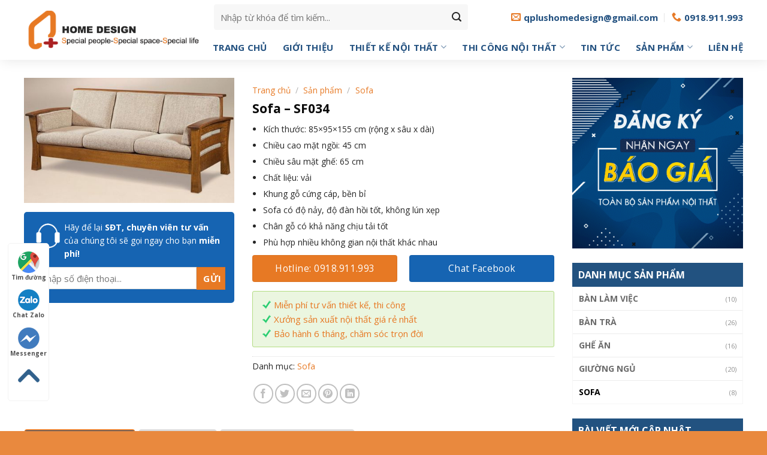

--- FILE ---
content_type: text/html; charset=UTF-8
request_url: https://qplus.vn/sofa-sf034/
body_size: 25534
content:
<!DOCTYPE html>
<!--[if IE 9 ]> <html lang="vi" class="ie9 loading-site no-js"> <![endif]-->
<!--[if IE 8 ]> <html lang="vi" class="ie8 loading-site no-js"> <![endif]-->
<!--[if (gte IE 9)|!(IE)]><!--><html lang="vi" class="loading-site no-js"> <!--<![endif]-->
<head>
	<meta charset="UTF-8" />
	<link rel="profile" href="http://gmpg.org/xfn/11" />
	<link rel="pingback" href="https://qplus.vn/xmlrpc.php" />

	<script>(function(html){html.className = html.className.replace(/\bno-js\b/,'js')})(document.documentElement);</script>

	<!-- This site is optimized with the Yoast SEO Premium plugin v14.0.4 - https://yoast.com/wordpress/plugins/seo/ -->
	<title>Sofa - SF034 - Qplus home design</title>
	<meta name="description" content="Kích thước: 85×95x155 cm (rộng x sâu x dài)  Chiều cao mặt ngồi: 45 cm  Chiều sâu mặt ghế: 65 cm  Chất liệu: vải  Khung gỗ cứng cáp, bền bỉ  Sofa có độ nảy, độ đàn hồi tốt, không lún xẹp  Chân gỗ có khả năng chịu tải tốt  Phù hợp nhiều không gian nội thất khác nhau" />
	<meta name="robots" content="index, follow" />
	<meta name="googlebot" content="index, follow, max-snippet:-1, max-image-preview:large, max-video-preview:-1" />
	<meta name="bingbot" content="index, follow, max-snippet:-1, max-image-preview:large, max-video-preview:-1" />
	<link rel="canonical" href="https://qplus.vn/sofa-sf034/" />
	<meta property="og:locale" content="vi_VN" />
	<meta property="og:type" content="article" />
	<meta property="og:title" content="Sofa - SF034 - Qplus home design" />
	<meta property="og:description" content="Kích thước: 85×95x155 cm (rộng x sâu x dài)  Chiều cao mặt ngồi: 45 cm  Chiều sâu mặt ghế: 65 cm  Chất liệu: vải  Khung gỗ cứng cáp, bền bỉ  Sofa có độ nảy, độ đàn hồi tốt, không lún xẹp  Chân gỗ có khả năng chịu tải tốt  Phù hợp nhiều không gian nội thất khác nhau" />
	<meta property="og:url" content="https://qplus.vn/sofa-sf034/" />
	<meta property="og:site_name" content="QPLUS HOME DESIGN / Special people - Special space - Special life" />
	<meta property="article:publisher" content="https://www.facebook.com/QplusHomeDesign" />
	<meta property="article:modified_time" content="2025-09-25T19:41:13+00:00" />
	<meta property="og:image" content="https://qplus.vn/wp-content/uploads/2022/01/Sofa-Bang-Amada.png" />
	<meta property="og:image:width" content="461" />
	<meta property="og:image:height" content="274" />
	<meta name="twitter:card" content="summary_large_image" />
	<script type="application/ld+json" class="yoast-schema-graph">{"@context":"https://schema.org","@graph":[{"@type":"Organization","@id":"https://qplus.vn/#organization","name":"C\u00d4NG TY TNHH T\u01af V\u1ea4N V\u00c0 THI\u1ebeT K\u1ebe KI\u1ebeN TR\u00daC Q+ VI\u1ec6T NAM","url":"https://qplus.vn/","sameAs":["https://www.facebook.com/QplusHomeDesign"],"logo":{"@type":"ImageObject","@id":"https://qplus.vn/#logo","inLanguage":"vi","url":"https://qplus.vn/wp-content/uploads/2021/12/logoqplus1.png","width":780,"height":176,"caption":"C\u00d4NG TY TNHH T\u01af V\u1ea4N V\u00c0 THI\u1ebeT K\u1ebe KI\u1ebeN TR\u00daC Q+ VI\u1ec6T NAM"},"image":{"@id":"https://qplus.vn/#logo"}},{"@type":"WebSite","@id":"https://qplus.vn/#website","url":"https://qplus.vn/","name":"QPLUS HOME DESIGN / Special people - Special space - Special life","description":"ng\u01b0\u1eddi \u0111\u1eb7c bi\u1ec7t - kh\u00f4ng gian \u0111\u1eb7c bi\u1ec7t - cu\u1ed9c s\u1ed1ng \u0111\u1eb7c bi\u1ec7t","publisher":{"@id":"https://qplus.vn/#organization"},"potentialAction":[{"@type":"SearchAction","target":"https://qplus.vn/?s={search_term_string}","query-input":"required name=search_term_string"}],"inLanguage":"vi"},{"@type":"ImageObject","@id":"https://qplus.vn/sofa-sf034/#primaryimage","inLanguage":"vi","url":"https://qplus.vn/wp-content/uploads/2022/01/Sofa-Bang-Amada.png","width":461,"height":274},{"@type":"WebPage","@id":"https://qplus.vn/sofa-sf034/#webpage","url":"https://qplus.vn/sofa-sf034/","name":"Sofa - SF034 - Qplus home design","isPartOf":{"@id":"https://qplus.vn/#website"},"primaryImageOfPage":{"@id":"https://qplus.vn/sofa-sf034/#primaryimage"},"datePublished":"2022-01-13T04:49:54+00:00","dateModified":"2025-09-25T19:41:13+00:00","description":"K\u00edch th\u01b0\u1edbc: 85\u00d795x155 cm (r\u1ed9ng x s\u00e2u x d\u00e0i) Chi\u1ec1u cao m\u1eb7t ng\u1ed3i: 45 cm Chi\u1ec1u s\u00e2u m\u1eb7t gh\u1ebf: 65 cm Ch\u1ea5t li\u1ec7u: v\u1ea3i Khung g\u1ed7 c\u1ee9ng c\u00e1p, b\u1ec1n b\u1ec9 Sofa c\u00f3 \u0111\u1ed9 n\u1ea3y, \u0111\u1ed9 \u0111\u00e0n h\u1ed3i t\u1ed1t, kh\u00f4ng l\u00fan x\u1eb9p Ch\u00e2n g\u1ed7 c\u00f3 kh\u1ea3 n\u0103ng ch\u1ecbu t\u1ea3i t\u1ed1t Ph\u00f9 h\u1ee3p nhi\u1ec1u kh\u00f4ng gian n\u1ed9i th\u1ea5t kh\u00e1c nhau","breadcrumb":{"@id":"https://qplus.vn/sofa-sf034/#breadcrumb"},"inLanguage":"vi","potentialAction":[{"@type":"ReadAction","target":["https://qplus.vn/sofa-sf034/"]}]},{"@type":"BreadcrumbList","@id":"https://qplus.vn/sofa-sf034/#breadcrumb","itemListElement":[{"@type":"ListItem","position":1,"item":{"@type":"WebPage","@id":"https://qplus.vn/","url":"https://qplus.vn/","name":"Trang ch\u1ee7"}},{"@type":"ListItem","position":2,"item":{"@type":"WebPage","@id":"https://qplus.vn/san-pham/","url":"https://qplus.vn/san-pham/","name":"S\u1ea3n ph\u1ea9m"}},{"@type":"ListItem","position":3,"item":{"@type":"WebPage","@id":"https://qplus.vn/sofa/","url":"https://qplus.vn/sofa/","name":"Sofa"}},{"@type":"ListItem","position":4,"item":{"@type":"WebPage","@id":"https://qplus.vn/sofa-sf034/","url":"https://qplus.vn/sofa-sf034/","name":"Sofa &#8211; SF034"}}]}]}</script>
	<!-- / Yoast SEO Premium plugin. -->


<meta name="viewport" content="width=device-width, initial-scale=1, maximum-scale=1" /><link rel='dns-prefetch' href='//fonts.googleapis.com' />
<link rel='dns-prefetch' href='//s.w.org' />
<link rel="alternate" type="application/rss+xml" title="Dòng thông tin QPLUS HOME DESIGN / Special people - Special space - Special life &raquo;" href="https://qplus.vn/feed/" />
<link rel="alternate" type="application/rss+xml" title="Dòng phản hồi QPLUS HOME DESIGN / Special people - Special space - Special life &raquo;" href="https://qplus.vn/comments/feed/" />
<link rel="alternate" type="application/rss+xml" title="QPLUS HOME DESIGN / Special people - Special space - Special life &raquo; Sofa &#8211; SF034 Dòng phản hồi" href="https://qplus.vn/sofa-sf034/feed/" />
<link rel='stylesheet' id='wc-block-vendors-style-css'  href='https://qplus.vn/wp-content/plugins/woocommerce/packages/woocommerce-blocks/build/vendors-style.css?ver=3.1.0' type='text/css' media='all' />
<link rel='stylesheet' id='wc-block-style-css'  href='https://qplus.vn/wp-content/plugins/woocommerce/packages/woocommerce-blocks/build/style.css?ver=3.1.0' type='text/css' media='all' />
<link rel='stylesheet' id='contact-form-7-css'  href='https://qplus.vn/wp-content/plugins/contact-form-7/includes/css/styles.css?ver=5.2.2' type='text/css' media='all' />
<link rel='stylesheet' id='toc-screen-css'  href='https://qplus.vn/wp-content/plugins/table-of-contents-plus/screen.min.css?ver=2002' type='text/css' media='all' />
<style id='woocommerce-inline-inline-css' type='text/css'>
.woocommerce form .form-row .required { visibility: visible; }
</style>
<link rel='stylesheet' id='flatsome-icons-css'  href='https://qplus.vn/wp-content/themes/flatsome/assets/css/fl-icons.css?ver=3.12' type='text/css' media='all' />
<link rel='stylesheet' id='flatsome-main-css'  href='https://qplus.vn/wp-content/themes/flatsome/assets/css/flatsome.css?ver=3.12.2' type='text/css' media='all' />
<link rel='stylesheet' id='flatsome-shop-css'  href='https://qplus.vn/wp-content/themes/flatsome/assets/css/flatsome-shop.css?ver=3.12.2' type='text/css' media='all' />
<link rel='stylesheet' id='flatsome-style-css'  href='https://qplus.vn/wp-content/themes/funiture/style.css?ver=3.0' type='text/css' media='all' />
<link rel='stylesheet' id='flatsome-googlefonts-css'  href='//fonts.googleapis.com/css?family=Open+Sans%3Aregular%2C700%2Cregular%7C-apple-system%2C+BlinkMacSystemFont%2C+%22Segoe+UI%22%2C+Roboto%2C+Oxygen-Sans%2C+Ubuntu%2C+Cantarell%2C+%22Helvetica+Neue%22%2C+sans-serif%3Aregular%2C700%7CDancing+Script%3Aregular%2C400&#038;display=swap&#038;ver=3.9' type='text/css' media='all' />
<script type='text/javascript' src='https://qplus.vn/wp-includes/js/jquery/jquery.js?ver=1.12.4-wp' id='jquery-core-js'></script>
<link rel="https://api.w.org/" href="https://qplus.vn/wp-json/" /><link rel="alternate" type="application/json" href="https://qplus.vn/wp-json/wp/v2/product/2317" /><link rel="EditURI" type="application/rsd+xml" title="RSD" href="https://qplus.vn/xmlrpc.php?rsd" />
<link rel="wlwmanifest" type="application/wlwmanifest+xml" href="https://qplus.vn/wp-includes/wlwmanifest.xml" /> 
<meta name="generator" content="WordPress 5.5.17" />
<meta name="generator" content="WooCommerce 4.5.5" />
<link rel='shortlink' href='https://qplus.vn/?p=2317' />
<link rel="alternate" type="application/json+oembed" href="https://qplus.vn/wp-json/oembed/1.0/embed?url=https%3A%2F%2Fqplus.vn%2Fsofa-sf034%2F" />
<link rel="alternate" type="text/xml+oembed" href="https://qplus.vn/wp-json/oembed/1.0/embed?url=https%3A%2F%2Fqplus.vn%2Fsofa-sf034%2F&#038;format=xml" />
<style type="text/css">div#toc_container {width: 100%;}</style><style>.bg{opacity: 0; transition: opacity 1s; -webkit-transition: opacity 1s;} .bg-loaded{opacity: 1;}</style><!--[if IE]><link rel="stylesheet" type="text/css" href="https://qplus.vn/wp-content/themes/flatsome/assets/css/ie-fallback.css"><script src="//cdnjs.cloudflare.com/ajax/libs/html5shiv/3.6.1/html5shiv.js"></script><script>var head = document.getElementsByTagName('head')[0],style = document.createElement('style');style.type = 'text/css';style.styleSheet.cssText = ':before,:after{content:none !important';head.appendChild(style);setTimeout(function(){head.removeChild(style);}, 0);</script><script src="https://qplus.vn/wp-content/themes/flatsome/assets/libs/ie-flexibility.js"></script><![endif]-->	<noscript><style>.woocommerce-product-gallery{ opacity: 1 !important; }</style></noscript>
	<link rel="icon" href="https://qplus.vn/wp-content/uploads/2022/02/cropped-qplusnho-32x32.png" sizes="32x32" />
<link rel="icon" href="https://qplus.vn/wp-content/uploads/2022/02/cropped-qplusnho-192x192.png" sizes="192x192" />
<link rel="apple-touch-icon" href="https://qplus.vn/wp-content/uploads/2022/02/cropped-qplusnho-180x180.png" />
<meta name="msapplication-TileImage" content="https://qplus.vn/wp-content/uploads/2022/02/cropped-qplusnho-270x270.png" />
<style id="custom-css" type="text/css">:root {--primary-color: #e77924;}.full-width .ubermenu-nav, .container, .row{max-width: 1230px}.row.row-collapse{max-width: 1200px}.row.row-small{max-width: 1222.5px}.row.row-large{max-width: 1260px}.header-main{height: 57px}#logo img{max-height: 57px}#logo{width:287px;}#logo img{padding:2px 0;}.header-bottom{min-height: 43px}.header-top{min-height: 30px}.transparent .header-main{height: 30px}.transparent #logo img{max-height: 30px}.has-transparent + .page-title:first-of-type,.has-transparent + #main > .page-title,.has-transparent + #main > div > .page-title,.has-transparent + #main .page-header-wrapper:first-of-type .page-title{padding-top: 80px;}.header.show-on-scroll,.stuck .header-main{height:50px!important}.stuck #logo img{max-height: 50px!important}.search-form{ width: 86%;}.header-bg-color, .header-wrapper {background-color: rgba(255,255,255,0.9)}.header-bottom {background-color: #ffffff}.stuck .header-main .nav > li > a{line-height: 21px }.header-bottom-nav > li > a{line-height: 16px }@media (max-width: 549px) {.header-main{height: 70px}#logo img{max-height: 70px}}.nav-dropdown{font-size:100%}/* Color */.accordion-title.active, .has-icon-bg .icon .icon-inner,.logo a, .primary.is-underline, .primary.is-link, .badge-outline .badge-inner, .nav-outline > li.active> a,.nav-outline >li.active > a, .cart-icon strong,[data-color='primary'], .is-outline.primary{color: #e77924;}/* Color !important */[data-text-color="primary"]{color: #e77924!important;}/* Background Color */[data-text-bg="primary"]{background-color: #e77924;}/* Background */.scroll-to-bullets a,.featured-title, .label-new.menu-item > a:after, .nav-pagination > li > .current,.nav-pagination > li > span:hover,.nav-pagination > li > a:hover,.has-hover:hover .badge-outline .badge-inner,button[type="submit"], .button.wc-forward:not(.checkout):not(.checkout-button), .button.submit-button, .button.primary:not(.is-outline),.featured-table .title,.is-outline:hover, .has-icon:hover .icon-label,.nav-dropdown-bold .nav-column li > a:hover, .nav-dropdown.nav-dropdown-bold > li > a:hover, .nav-dropdown-bold.dark .nav-column li > a:hover, .nav-dropdown.nav-dropdown-bold.dark > li > a:hover, .is-outline:hover, .tagcloud a:hover,.grid-tools a, input[type='submit']:not(.is-form), .box-badge:hover .box-text, input.button.alt,.nav-box > li > a:hover,.nav-box > li.active > a,.nav-pills > li.active > a ,.current-dropdown .cart-icon strong, .cart-icon:hover strong, .nav-line-bottom > li > a:before, .nav-line-grow > li > a:before, .nav-line > li > a:before,.banner, .header-top, .slider-nav-circle .flickity-prev-next-button:hover svg, .slider-nav-circle .flickity-prev-next-button:hover .arrow, .primary.is-outline:hover, .button.primary:not(.is-outline), input[type='submit'].primary, input[type='submit'].primary, input[type='reset'].button, input[type='button'].primary, .badge-inner{background-color: #e77924;}/* Border */.nav-vertical.nav-tabs > li.active > a,.scroll-to-bullets a.active,.nav-pagination > li > .current,.nav-pagination > li > span:hover,.nav-pagination > li > a:hover,.has-hover:hover .badge-outline .badge-inner,.accordion-title.active,.featured-table,.is-outline:hover, .tagcloud a:hover,blockquote, .has-border, .cart-icon strong:after,.cart-icon strong,.blockUI:before, .processing:before,.loading-spin, .slider-nav-circle .flickity-prev-next-button:hover svg, .slider-nav-circle .flickity-prev-next-button:hover .arrow, .primary.is-outline:hover{border-color: #e77924}.nav-tabs > li.active > a{border-top-color: #e77924}.widget_shopping_cart_content .blockUI.blockOverlay:before { border-left-color: #e77924 }.woocommerce-checkout-review-order .blockUI.blockOverlay:before { border-left-color: #e77924 }/* Fill */.slider .flickity-prev-next-button:hover svg,.slider .flickity-prev-next-button:hover .arrow{fill: #e77924;}/* Background Color */[data-icon-label]:after, .secondary.is-underline:hover,.secondary.is-outline:hover,.icon-label,.button.secondary:not(.is-outline),.button.alt:not(.is-outline), .badge-inner.on-sale, .button.checkout, .single_add_to_cart_button, .current .breadcrumb-step{ background-color:#e77924; }[data-text-bg="secondary"]{background-color: #e77924;}/* Color */.secondary.is-underline,.secondary.is-link, .secondary.is-outline,.stars a.active, .star-rating:before, .woocommerce-page .star-rating:before,.star-rating span:before, .color-secondary{color: #e77924}/* Color !important */[data-text-color="secondary"]{color: #e77924!important;}/* Border */.secondary.is-outline:hover{border-color:#e77924}body{font-size: 100%;}@media screen and (max-width: 549px){body{font-size: 100%;}}body{font-family:"Open Sans", sans-serif}body{font-weight: 0}body{color: #262626}.nav > li > a {font-family:"-apple-system, BlinkMacSystemFont, "Segoe UI", Roboto, Oxygen-Sans, Ubuntu, Cantarell, "Helvetica Neue", sans-serif", sans-serif;}.mobile-sidebar-levels-2 .nav > li > ul > li > a {font-family:"-apple-system, BlinkMacSystemFont, "Segoe UI", Roboto, Oxygen-Sans, Ubuntu, Cantarell, "Helvetica Neue", sans-serif", sans-serif;}.nav > li > a {font-weight: 700;}.mobile-sidebar-levels-2 .nav > li > ul > li > a {font-weight: 700;}h1,h2,h3,h4,h5,h6,.heading-font, .off-canvas-center .nav-sidebar.nav-vertical > li > a{font-family: "Open Sans", sans-serif;}h1,h2,h3,h4,h5,h6,.heading-font,.banner h1,.banner h2{font-weight: 700;}h1,h2,h3,h4,h5,h6,.heading-font{color: #0a0a0a;}.alt-font{font-family: "Dancing Script", sans-serif;}.alt-font{font-weight: 400!important;}.header:not(.transparent) .header-bottom-nav.nav > li > a{color: #235180;}.header:not(.transparent) .header-bottom-nav.nav > li > a:hover,.header:not(.transparent) .header-bottom-nav.nav > li.active > a,.header:not(.transparent) .header-bottom-nav.nav > li.current > a,.header:not(.transparent) .header-bottom-nav.nav > li > a.active,.header:not(.transparent) .header-bottom-nav.nav > li > a.current{color: #e77924;}.header-bottom-nav.nav-line-bottom > li > a:before,.header-bottom-nav.nav-line-grow > li > a:before,.header-bottom-nav.nav-line > li > a:before,.header-bottom-nav.nav-box > li > a:hover,.header-bottom-nav.nav-box > li.active > a,.header-bottom-nav.nav-pills > li > a:hover,.header-bottom-nav.nav-pills > li.active > a{color:#FFF!important;background-color: #e77924;}a{color: #e77924;}a:hover{color: #1e73be;}.tagcloud a:hover{border-color: #1e73be;background-color: #1e73be;}.widget a{color: #3a3a3a;}.widget a:hover{color: #e77924;}.widget .tagcloud a:hover{border-color: #e77924; background-color: #e77924;}.products.has-equal-box-heights .box-image {padding-top: 100%;}.shop-page-title.featured-title .title-bg{ background-image: url(https://qplus.vn/wp-content/uploads/2022/01/Sofa-Bang-Amada.png)!important;}@media screen and (min-width: 550px){.products .box-vertical .box-image{min-width: 300px!important;width: 300px!important;}}.absolute-footer, html{background-color: rgba(231,121,36,0.88)}/* Custom CSS */@font-face {font-family: 'SFU Futura';src: url('/wp-content/themes/funiture/font/SFUFuturaBold.eot');src: url('/wp-content/themes/funiture/font/SFUFuturaBold.eot?#iefix') format('embedded-opentype'),url('/wp-content/themes/funiture/font/SFUFuturaBold.woff2') format('woff2'),url('/wp-content/themes/funiture/font/SFUFuturaBold.woff') format('woff'),url('/wp-content/themes/funiture/font/SFUFuturaBold.ttf') format('truetype');font-weight: bold;font-style: normal;}@font-face {font-family: 'SFU Futura';src: url('/wp-content/themes/funiture/font/SFUFutura.eot');src: url('/wp-content/themes/funiture/font/SFUFutura.eot?#iefix') format('embedded-opentype'),url('/wp-content/themes/funiture/font/SFUFutura.woff2') format('woff2'),url('/wp-content/themes/funiture/font/SFUFutura.woff') format('woff'),url('/wp-content/themes/funiture/font/SFUFutura.ttf') format('truetype');font-weight: normal;font-style: normal;}.category-section .section-title-normal {background: white;border-bottom: 2px solid #e77924;border-top-left-radius: 5px;border-top-right-radius: 5px;}.category-section .section-title-normal span:after {border: 25px solid #225280;MARGIN-LEFT: 15PX;border-right-color: transparent;border-top-color: transparent;margin-top: -12px;left: auto;content: "";clear: both;display: inline-block;position: absolute;}.category-section .section-title-normal span {background: #225280;color: white;padding-right: 15px;margin-right: 15px;padding-bottom: 12px;border-bottom: 0;padding-left: 15px;margin-bottom: 0;border-top-left-radius: 5px;padding-top: 12px;font-size: 20px;color: white!important;}.category-section .section-title a { color: #225280;display: block;padding-left: 15px;margin-left: auto;padding-right: 10px;font-weight: 400;font-size: 14px;background: #efefef;margin-right: 15px;padding: 4px 10px;border-radius: 4px;}.category-section .product-small {background: white;margin-bottom: 20px;}.archive img.size-full.alignnone{margin-bottom: 0;border-radius:7px}.category-section .img-inner{margin-bottom:20px; border-radius:7px}.category-section .col{padding-bottom:0}.category-section .product-small .box-text{border-bottom-left-radius:5px; border-bottom-right-radius:5px}.category-section .section-title-container {margin-bottom:5px;}.category-section .product-small .box-text{background:white;padding-bottom: 20px;padding-left: 10px;padding-right: 10px;}.category-section .product-small .box-text .product-title a, .archive .product-small .box-text .product-title a {margin-top: 5px;font-size: 16px;color: #166fbf;}.category-section .product-small .price span.amount {font-family: "barlow",sans-serif;font-size: 16px;color: black;font-weight: 400;}.archive-page-header .large-12 img.size-full.alignnone {margin-bottom: 0;}.chat-vang h3, .chat-luong-section h3{background: #ffa700;margin-bottom: 0;padding: 10px;color: white;border-top-left-radius: 7px;border-top-right-radius: 7px;text-align: center;text-transform: uppercase;font-size: 21px;} .chat-vang img{border-radius:7px}.blog-single .chat-vang{padding:0!important}.chat-vang ul{border-bottom-left-radius:7px; border-bottom-right-radius:7px; padding:20px !important; background: #fffcf2;border: 2px dashed #ffa700;}.archive-page-header .large-12 img{width:100%}.archive-page-header .large-12{padding-left:7px;padding-right:7px;padding-bottom:0}.archive .page-title{margin-bottom:25px; font-family: "SFU Futura", sans-serif;font-weight: bold;font-size: 23px;color: #225280;}.home h2, .chat-luong-section h2, .kinh-nghiem-section h2{color: #225280;font-family:"SFU Futura", sans-serif; font-weight:bold;}.blog-single .entry-title{font-size:22px}.is-divider{display:none}.entry-content {padding-top: 0;padding-bottom: 0;}.blog-single .entry-header-text{padding-bottom: 10px;margin-bottom: 15px;}.blog-single .entry-content h2, .page-right-sidebar .page-inner h2{font-size:19px}.blog-single .entry-content h3, .page-right-sidebar .page-inner h2{font-size:18px}.blog-single .entry-content h4, .page-right-sidebar .page-inner h4{font-size:17px}.blog-single .entry-content h5, .page-right-sidebar .page-inner h5{font-size:16px}.blog-single .blog-share{text-align:left}.xem-them .tieu-de-xem-them {font-weight: 700;display: block;margin-bottom: 10px;font-size: 17px;color: #e77924}.xem-them ul li {margin-bottom: 3px;}.xem-them ul li a {font-weight: 700;font-size: 16px;color: #225280;}.xem-them ul li a:hover {text-decoration: underline;color: #e77924;}.blog-single .entry-meta {text-transform: none;font-size: 14px;letter-spacing: 0;color: gray;border-top: 1px solid #e2e2e2;border-bottom: 1px solid #e2e2e2;padding: 10px;background: #f9f9f9;}.danh-muc {margin-bottom: 15px;}.danh-muc span.title, .the-tim-kiem span.title {border-radius: 4px;background: #225280;padding: 4px 10px;color: white;margin-right: 5px;}.danh-muc a, .the-tim-kiem a {line-height:32px;font-size:14px;border-radius: 4px;margin-bottom: 10px;padding: 4px 10px;background: #dedede;color: #464646;}.danh-muc a:hover, .the-tim-kiem a:hover {background: #e77924;color: white;}.bai-viet-lien-quan {margin-top: 15px;}.bai-viet-lien-quan h3 {font-size: 17px;color: #e77924; margin-bottom:15px}.bai-viet-lien-quan ul {margin-bottom: 0;display: inline-block;width: 100%;}.bai-viet-lien-quan ul li {list-style: none;width:33.33%;color: graytext;float: left;padding-left: 4px;padding-right: 5px;}.bai-viet-lien-quan h4:hover{text-decoration:underline; color:#e77924}.bai-viet-lien-quan ul li .box-image img {height: 180px;border-radius: 4px;object-fit: cover;object-position: center;}.bai-viet-lien-quan h4 {font-size: 15px;color: black;line-height: 19px;padding-top: 7px;height: 64px;overflow: hidden;}.blog-single .large-3{padding-left:0}#logo img {max-height: 70px;position: absolute;margin-top: -14px;}.header-search-form-wrapper input {border: none;border-radius: 4px!important;height: 43px;background: #f5f5f5;font-size: 15px;box-shadow: none;}#header-contact li a span{text-transform: none;letter-spacing: 0;font-size: 15px;color: #235180;}.header .icon-envelop:before, .header .icon-phone:before { color: #e77a27;}.header-bottom-nav > li > a{font-size:15px}.nav-dropdown{padding:0px; border:none; }.nav-dropdown li a{margin: 0 !important;padding: 8px 10px!important;font-size: 15px;color: #3a3a3a;}.slider-nav-light .flickity-prev-next-button svg, .slider-nav-light .flickity-prev-next-button .arrow {background: white;border-radius: 99%;box-shadow: 2px 2px 6px #00000036;fill: #225280;}.du-an-section ul li.tab {background: #002855 !important;}.du-an-section ul li.tab a {display: block;padding: 6px 35px;color: #fff;font-size: 15px;font-weight: normal;}.du-an-section ul li.tab a:hover, .du-an-section ul li.tab.active a{background:#e77924}.tab-panels .blog-post-inner {opacity: 0;}.du-an-section .post-item .box-text {padding: 0;}.tab-panels .blog-post-inner h5.post-title {font-size: 15px;color: rgb(184 224 255);font-weight: normal;background: #002855e3;padding: 10px;}.thiet-ke-section h2{margin-bottom:30px}.thiet-ke-section .box-text.text-center, .thi-cong-section .box-text.text-center {padding-top: .7em;padding-bottom: .7em;position: absolute;bottom: 0px;background-color: rgba(0, 0, 0, 0.5);}.thiet-ke-section .box-text.text-center h4, .thi-cong-section .box-text.text-center h4 {font-size: 16px;color: #fff;margin: 0;}.tab-panels .box-blog-post:hover .blog-post-inner {opacity: 1;transition-duration: 0.8s;}.box-blog-post .is-divider{display:none}.nav-dropdown li a:hover{color:#1e73be !important;text-decoration:underline}.header{box-shadow: 2px 2px 20px #00000017;}.flickity-page-dots .dot{width:12px; height:12px}.thiet-ke-section .col-inner .has-hover:hover, .thi-cong-section .col-inner .has-hover:hover {border: 1px solid #e77924;}.chat-luong-section hr {opacity: 1;margin-bottom: 15px;border: 0;height: 1px;background-image: linear-gradient(to right,rgba(0,0,0,0),rgb(2,103,142),rgba(0,0,0,0));}.du-an-section{padding-bottom:10px !important}.person-title{color: #e77924;letter-spacing: 0;}.du-an-section .tabbed-content .nav{margin-bottom: 10px;border-bottom: 2px solid #e77924;}.du-an-section.gioi-thieu-section p{font-size:16px}.gioi-thieu-section img{padding:10px; background:white; border-radius:10px}.chat-luong-section .post-item .post-title { border-radius: 10px;background: white;padding: 10px 0;font-size: 18px;}.chat-luong-section .col.large-12{padding-bottom:0}.chat-luong-section ul li, .chat-vang ul li{margin-bottom:6px;list-style: none;background-image: url(/wp-content/uploads/2020/09/check.png);background-repeat: no-repeat;background-position-y: center;background-position-x: 0;padding-left: 20px;margin-left: 0;color: #24537b;font-weight: bold;}.nut-xem-them{ letter-spacing:0; font-weight:normal }.thiet-ke-section .col.large-12{padding-bottom:0}.gioi-thieu-section .col, .du-an-section .col.large-12{padding-bottom:0}.chat-luong-section .post-item .box-image{border-radius:10px}.row-button{margin-top:10px !important}.chat-luong-section .post-item .post-title:hover{color:#e77924}.chat-luong-section ul{ margin-bottom: 0;padding: 30px;box-shadow: 2px 2px 20px #0000000a;background: #fffce6;border: 2px dashed #ff5400;}.chat-luong-section{padding-bottom:0 !important}.kinh-nghiem-section .col.large-12{padding-bottom:0}.list-post .post-item .box-text{padding-bottom:0}.list-post .post-item .post-title{color:#225280}.list-post .post-item .post-title:hover{color:#e77924}.kinh-nghiem-section img{border-radius:7px}.san-pham-section ul li{list-style: none;float: left;display: inline-block;margin: 0 6px;border: 2px solid #eaeaea;padding: 5px 12px;border-radius: 20px;margin-bottom: 15px;}.san-pham-section ul li a{font-size:14px; color: #225290;}.san-pham-section ul{display:inline-block; text-align:center; margin-bottom:0}.san-pham-section .col.large-12{padding-bottom:0}.san-pham-section ul li:hover{border:2px solid #e77924}.san-pham-section ul li:hover a{color:#e77924}.product-small.box {border: 1px solid #ebebeb;border-radius: 5px;}.product-small.box:hover {border-color:#e77924!important;}.badge-container {display:none}.product-small.box .box-image {border-top-left-radius: 5px;border-top-right-radius: 5px;}.product-small.box .box-text.text-center {padding: 0px 10px 10px 10px;}.product-small.box .product-title {font-size: 14px;font-weight: 700;margin-top: 6px;}.product-small.box .pwb-brands-in-loop {position: absolute;top: 10px;left: 50%;width: 100%;}.product-small.box .pwb-brands-in-loop span {position: relative;left: -50%;text-transform: uppercase;}.price-wrapper .price {display: unset;}.product-small.box span.amount {font-weight: 400;}ins .woocommerce-Price-amount {color: #ef1e1e;font-size:16px}.badge-container .badge {height: 20px!important;width: 38px!important;}.badge-inner.on-sale {border-radius: 4px!important;}.badge-container .badge .badge-inner .onsale {font-size: 12px!important;}.star-rating span:before, .star-rating:before, .woocommerce-page .star-rating:before, .stars a:hover:after, .stars a.active:after {color: #fdd835;}.center-page .entry-header {background-image: url(/wp-content/uploads/2020/09/bkg_breadcrumbs.jpg);background-repeat: no-repeat;min-height: 238px;padding: 70px 0;}.san-pham-section .col{padding-left:7px;padding-right:7px}.page-gioi-thieu .col{padding-bottom:0}.product-small.box .product-title a{ margin: 0;color: #225280;font-size: 15px;}.product-small.box .product-title a:hover{color:#225280}.banner img{border-radius:7px}.footer-secondary {padding: 0;}.product-small .price bdi{color:red !important}.product-small .price del span, .product-small .price del bdi, .product-small .price{font-size:15px !important; color:gray !important}a.back-to-top{bottom:80px; background: #e77924 !important;color: white !important;border: none !important;}.woocommerce-result-count, .woocommerce-ordering, .woocommerce-ordering select {font-size: 15px;}.widget .is-divider{display:none}.recent-blog-posts {padding: 10px;}.recent-blog-posts a {font-weight: bold;font-size: 15px;}.recent-blog-posts a:hover{color:#e77924}.hotline {background: #e77924 !important;border-radius: 4px;font-weight: normal;text-transform: none;padding: 3px 0;}.chat-facebook {background: #1664b2 !important;border-radius: 4px;font-weight: normal;text-transform: none;padding: 3px 0;}.single-product .product-info .price del bdi{font-size:15px; color:gray !important}.product-short-description{margin-top:10px}.woocommerce-tabs ul.tabs li a{padding-left: 15px;padding-right: 15px;background: #d8d8d8;border-top-left-radius: 5px;border-top-right-radius: 5px;color: #777777;letter-spacing: 0;font-size: 15px;}.woocommerce-tabs ul.tabs li a:hover, .woocommerce-tabs ul.tabs li.active a{background:#225280; color:white}.archive .breadcrumbs {text-align: center;padding: 107px 0;background-size: cover;}.shop-page-title .page-title-inner {max-width: 100%;padding: 0;}.shop-page-title .page-title-inner{background: url(/wp-content/uploads/2020/09/bkg_breadcrumbs.jpg) center no-repeat;text-align: center;}.khuyen-mai {color: #5f9025;background: #ebf6e0;border: 1px solid #b3dc82;padding: 10px 15px;margin-bottom: 15px;border-radius: 3px;font-size: 15px;}.archive.woocommerce .container.flex-col {background: #f6f6f6;margin-bottom: 10px;padding: 0px 20px;}.archive.woocommerce h1 {color: #225280;text-align: center;position: relative;top: 110px;font-size: 30px;}#breadcrumbs {margin-bottom:10px;font-size: 15px;color: #225280;}.nav-line>li>a:before{display:none}.woocommerce-tabs ul.tabs li{margin:0; margin-right:5px;}.woocommerce-tabs ul.tabs{border-bottom:0}.product-footer .woocommerce-tabs {padding: 0;border-top: 0;}.product-main{padding-bottom:0; padding-top:30px!important} .product-main.woocommerce-tabs .tabs{margin-top:0 !important}.contact-button .col{padding-bottom:0}.product_meta>span{font-size:14px}.single-product .product-info .price span.amount{font-size: 19px;color:red}.single-product .product-info .product-title{font-size: 21px;margin-bottom: 0px;}.khuyen-mai ul li{font-size: 15px;margin-bottom: 0;color: #e77924;font-weight: normal;background-image: url(/wp-content/uploads/2020/09/check.png);background-repeat: no-repeat;background-position-y: center;background-position-x: 0;padding-left: 20px;list-style: none;margin-left: 0;}.khuyen-mai ul {margin-bottom:0}.product-short-description ul, .product-short-description ol{margin-bottom:10px}.product-short-description ul li, .product-short-description ol li{font-size:14px;margin-bottom:5px}.product-short-description p{font-size: 14px;margin-bottom: 10px;}.product_list_widget, .flatsome_recent_posts ul{border:1px solid #f7f7f7;}.product_list_widget .product-title{font-size:15px}ul.product_list_widget li{padding: 10px 5px 5px 75px;}ul.product_list_widget li img{margin-left:5px;border-radius:99%}span.widget-title{background: #225280;display: block;padding: 12px 10px;letter-spacing: 0;color: white;}.product_list_widget span bdi{color:red}.product_list_widget del span bdi{color:gray !important; font-size:14px}.single-product .large-3{padding-top:30px;padding-left:0}.single-product .large-9{border-right:none !important}.woocommerce-breadcrumb{font-size:15px;}.woocommerce-breadcrumb a{color:#e77924}.archive .category-page-row .flex-col {text-align: right;margin-bottom:20px;background: #f6f6f6;padding: 0px 20px;}ul.product-categories{border: 1px solid #f6f6f6;}ul.product-categories li a{text-transform: uppercase;font-weight: bold;font-size: 14px;color: #6b6b6b;padding-top: 8px;padding-bottom: 8px;}ul.product-categories li:hover{background:#e77924}ul.product-categories li:hover a{color:white}ul.product-categories li{padding-left:10px;padding-right:10px}.related h3{letter-spacing: 0;color: #225280;margin-bottom:0}#comments{padding:0}h3.woocommerce-Reviews-title{color: #225280;font-size: 17px;margin-bottom: 0;}.commentlist li .comment-text, .comment-list li .comment-text {padding: 0 0 0 15px;}.woocommerce-review__published-date{font-size: 13px;color: gray;}.woocommerce-review__author{font-size: 15px;color: #71c043;}.commentlist li .description, .comment-list li .description {font-style:normal;font-size: 15px;}.woocommerce-noreviews{font-size:15px}.form-submit input[type='submit']{border-radius:5px; margin-bottom:0}form{margin-bottom:0}#review_form .review-form-inner{border: 0;padding: 0px;}#reply-title{color:#225280; font-size:17px}.comment-form-rating label,.comment-form-comment label{font-weight: normal;}.nav-tabs+.tab-panels {border: 1px solid #ececec;}.single-product #comments, .single-product #review_form_wrapper{padding:0 20px; flex-basis:100%; max-width:100%}textarea#comment{box-shadow: none;border: none;background: #f7f7f7;}.commentlist li, .comment-list li {list-style: none;padding: 1em 0 0 0;margin-left: 0 !important;}.commentlist .description p{margin-bottom:0}.commentlist .star-rating {margin: 0 0 5px;}.chat-luong-section img{border-radius:7px}.form-dien-thoai form {margin-bottom: 0;}.form-dien-thoai .form-sdt .left {float: left;width: 85%;display: inline-block;}.form-dien-thoai .form-sdt .right {width: 15%;float: left;display: inline-block;}.form-dien-thoai input[type='tel'] {font-size:15px;margin-bottom: 0;border-radius: 0;box-shadow: 0px 0px 0px;}.form-dien-thoai .form-sdt {display: inline-block;width: 100%;}.form-dien-thoai {margin-top: 12px;background:#1664b2;padding: 15px;border-radius: 5px;}.form-dien-thoai label {background: url(https://qplus.vn/wp-content/uploads/2020/09/icon-phone.png) left top no-repeat;padding: 0 5px 0 52px;margin: 0px;text-align: left;font-weight: 400;font-size: 14px;color: white;margin-bottom: 11px;}.form-dien-thoai .wpcf7 input[type='submit'] {font-size:15px;border-radius: 0 !important;text-align: left;margin: 0;padding: 0 10px;}.archive .large-columns-3 .post-item .box-text{ position: absolute;bottom: 0;background-color: rgba(0,0,0,.6);width: 100%; padding: 20px 10px;}}.archive .large-columns-3 .post-item h5 {font-size: 17px;font-weight: 700;color: #dadada;}.archive .large-columns-3 .post-item {padding: 0 6px 10px!important;}.archive .page-numbers a{background: #225280;border: 2px solid #225280;color: white;}.archive .large-columns-3 .post-item .post-title{margin: 0;color: gainsboro;}.archive .badge{display:none}.archive .post-item .from_the_blog_excerpt{display:none}.form-lien-he{background: white;box-shadow: 2px 2px 40px #00000012;border-radius: 10px;padding: 30px;}.form-lien-he h3{color: #e77924;}.form-lien-he p.des{font-size:14px; margin-bottom:10px}.form-lien-he input{font-size:15px; box-shadow:none; border-radius:5px}.kinh-nghiem-section{padding-bottom:30px !important}.stuck .header-main{display:none}#toc_container{border: 1px solid #ececec;}#toc_container a{color: #0369ca;}/* Custom CSS Mobile */@media (max-width: 549px){#logo img{margin-top: 0px;position:inherit}.bai-viet-lien-quan ul li {width: 50%;}.archive .product-small.col, .related .product-small.col{flex-basis:100%; max-width:100%}.bai-viet-lien-quan ul li .box-image img {height: 90px;}.off-canvas:not(.off-canvas-center) .nav-vertical li>a {padding-left: 20px;padding-top: 12px;padding-bottom: 12px;letter-spacing: 0;color: #225280;font-size: 15px;}.form-flat input:not([type="submit"]){font-size:13px}.nav-slide-header .toggle{letter-spacing:0;color: #225280;}.mobile-sidebar-levels-1 .nav-slide>li>ul.children>li, .mobile-sidebar-levels-1 .nav-slide>li>.sub-menu>li{padding-left:0}.off-canvas:not(.off-canvas-center) .nav-vertical li ul li a{padding-top:6px;padding-bottom:6px}.gioi-thieu-section img {padding: 0;border-radius: 10px;}.du-an-section ul li.tab a {display: block;padding: 5px 11px;color: #fff;font-size: 13px;font-weight: normal;}.du-an-section ul li{margin-bottom:8px}.tab-panels .blog-post-inner {opacity: 1;}.tab-panels .blog-post-inner h5.post-title {color: rgb(255 255 255);background: #00000063;}.thiet-ke-section .box-text.text-center h4, .thi-cong-section .box-text.text-center h4 {font-size: 14px;font-weight:normal}.thiet-ke-section .box-text.text-center, .thi-cong-section .box-text.text-center{padding-left:5px;padding-right:5px}.stuck .header-main{display:block}#menu-footer-menu li{margin-left: 10px;margin-right: 10px;margin-bottom:15px}#menu-footer-menu li a{text-transform: none;letter-spacing: 0;font-size: 14px;font-weight: normal;}.footer-secondary{background: #6cb917;padding: 10px;border-radius: 5px;margin-bottom: 20px;color: white;font-size: 16px;font-weight: normal;}.thiet-ke-section .col.large-3{padding:0 2px 4px}.thiet-ke-section h2 {margin-bottom: 19px;margin-top: 20px;}.list-post .post-item{padding-bottom:10px}.list-sp .col{padding:0 5px 10px}#footer .col{flex-basis:100%; max-width:100%}.chat-luong-section ul li {background-position-y: 6px;}.center-page .entry-header {min-height: 139px;padding: 40px 0;}.page-gioi-thieu .col{padding-bottom:15px}.archive .large-columns-3 .post-item .box-text {position: initial;background: none;padding: 7px;} .archive .large-columns-3 .post-item{flex-basis:50%; max-width:50%}.archive .large-columns-3 .post-item .post-title {color: #4a4a4a;}.archive .product-small.col, .related .product-small.col{padding:0 5px 10px}.blog-single .large-9{padding-left:5px;padding-right:5px}#breadcrumbs {font-size: 13px}.blog-single .entry-title {font-size: 19px;}.xem-them ul li a {font-size: 14px;} .xem-them ul li {margin-bottom: 10px;}.bai-viet-lien-quan h4 {font-size: 13px;}.blog-single .entry-meta { font-size: 13px;}.blog-single .large-3{padding-left:5px;padding-right:5px}.single-product .nav-tabs+.tab-panels{padding:10px}.off-canvas-right .mfp-content, .off-canvas-left .mfp-content{width:335px}}.label-new.menu-item > a:after{content:"New";}.label-hot.menu-item > a:after{content:"Hot";}.label-sale.menu-item > a:after{content:"Sale";}.label-popular.menu-item > a:after{content:"Popular";}</style></head>

<body class="product-template-default single single-product postid-2317 theme-flatsome woocommerce woocommerce-page woocommerce-no-js lightbox mobile-submenu-slide mobile-submenu-slide-levels-1 mobile-submenu-toggle catalog-mode">


<a class="skip-link screen-reader-text" href="#main">Skip to content</a>

<div id="wrapper">

	
	<header id="header" class="header has-sticky sticky-jump">
		<div class="header-wrapper">
			<div id="masthead" class="header-main ">
      <div class="header-inner flex-row container logo-left medium-logo-center" role="navigation">

          <!-- Logo -->
          <div id="logo" class="flex-col logo">
            <!-- Header logo -->
<a href="https://qplus.vn/" title="QPLUS HOME DESIGN / Special people &#8211; Special space &#8211; Special life - người đặc biệt &#8211; không gian đặc biệt &#8211; cuộc sống đặc biệt" rel="home">
    <img width="287" height="57" src="https://qplus.vn/wp-content/uploads/2021/12/logoqplus1.png" class="header_logo header-logo" alt="QPLUS HOME DESIGN / Special people &#8211; Special space &#8211; Special life"/><img  width="287" height="57" src="https://qplus.vn/wp-content/uploads/2021/12/logoqplus1.png" class="header-logo-dark" alt="QPLUS HOME DESIGN / Special people &#8211; Special space &#8211; Special life"/></a>
          </div>

          <!-- Mobile Left Elements -->
          <div class="flex-col show-for-medium flex-left">
            <ul class="mobile-nav nav nav-left ">
              <li class="header-search header-search-dropdown has-icon has-dropdown menu-item-has-children">
		<a href="#" aria-label="Tìm kiếm" class="is-small"><i class="icon-search" ></i></a>
		<ul class="nav-dropdown nav-dropdown-default">
	 	<li class="header-search-form search-form html relative has-icon">
	<div class="header-search-form-wrapper">
		<div class="searchform-wrapper ux-search-box relative form-flat is-normal"><form role="search" method="get" class="searchform" action="https://qplus.vn/">
	<div class="flex-row relative">
						<div class="flex-col flex-grow">
			<label class="screen-reader-text" for="woocommerce-product-search-field-0">Tìm kiếm:</label>
			<input type="search" id="woocommerce-product-search-field-0" class="search-field mb-0" placeholder="Nhập từ khóa để tìm kiếm..." value="" name="s" />
			<input type="hidden" name="post_type" value="product" />
					</div>
		<div class="flex-col">
			<button type="submit" value="Tìm kiếm" class="ux-search-submit submit-button secondary button icon mb-0">
				<i class="icon-search" ></i>			</button>
		</div>
	</div>
	<div class="live-search-results text-left z-top"></div>
</form>
</div>	</div>
</li>	</ul>
</li>
            </ul>
          </div>

          <!-- Left Elements -->
          <div class="flex-col hide-for-medium flex-left
            flex-grow">
            <ul class="header-nav header-nav-main nav nav-left  nav-uppercase" >
              <li class="header-search-form search-form html relative has-icon">
	<div class="header-search-form-wrapper">
		<div class="searchform-wrapper ux-search-box relative form-flat is-normal"><form role="search" method="get" class="searchform" action="https://qplus.vn/">
	<div class="flex-row relative">
						<div class="flex-col flex-grow">
			<label class="screen-reader-text" for="woocommerce-product-search-field-1">Tìm kiếm:</label>
			<input type="search" id="woocommerce-product-search-field-1" class="search-field mb-0" placeholder="Nhập từ khóa để tìm kiếm..." value="" name="s" />
			<input type="hidden" name="post_type" value="product" />
					</div>
		<div class="flex-col">
			<button type="submit" value="Tìm kiếm" class="ux-search-submit submit-button secondary button icon mb-0">
				<i class="icon-search" ></i>			</button>
		</div>
	</div>
	<div class="live-search-results text-left z-top"></div>
</form>
</div>	</div>
</li>            </ul>
          </div>

          <!-- Right Elements -->
          <div class="flex-col hide-for-medium flex-right">
            <ul class="header-nav header-nav-main nav nav-right  nav-uppercase">
              <li class="header-contact-wrapper">
		<ul id="header-contact" class="nav nav-divided nav-uppercase header-contact">
		
						<li class="">
			  <a href="mailto:qplushomedesign@gmail.com" class="tooltip" title="qplushomedesign@gmail.com">
				  <i class="icon-envelop" style="font-size:16px;"></i>			       <span>
			       	qplushomedesign@gmail.com			       </span>
			  </a>
			</li>
					
			
						<li class="">
			  <a href="tel:0918.911.993" class="tooltip" title="0918.911.993">
			     <i class="icon-phone" style="font-size:16px;"></i>			      <span>0918.911.993</span>
			  </a>
			</li>
				</ul>
</li>            </ul>
          </div>

          <!-- Mobile Right Elements -->
          <div class="flex-col show-for-medium flex-right">
            <ul class="mobile-nav nav nav-right ">
              <li class="nav-icon has-icon">
  		<a href="#" data-open="#main-menu" data-pos="right" data-bg="main-menu-overlay" data-color="" class="is-small" aria-label="Menu" aria-controls="main-menu" aria-expanded="false">
		
		  <i class="icon-menu" ></i>
		  		</a>
	</li>            </ul>
          </div>

      </div>
     
      </div><div id="wide-nav" class="header-bottom wide-nav hide-for-sticky hide-for-medium">
    <div class="flex-row container">

                        <div class="flex-col hide-for-medium flex-left">
                <ul class="nav header-nav header-bottom-nav nav-left  nav-size-large nav-spacing-xlarge nav-uppercase">
                                    </ul>
            </div>
            
            
                        <div class="flex-col hide-for-medium flex-right flex-grow">
              <ul class="nav header-nav header-bottom-nav nav-right  nav-size-large nav-spacing-xlarge nav-uppercase">
                   <li id="menu-item-29" class="menu-item menu-item-type-post_type menu-item-object-page menu-item-home menu-item-29"><a href="https://qplus.vn/" class="nav-top-link">Trang chủ</a></li>
<li id="menu-item-28" class="menu-item menu-item-type-post_type menu-item-object-page menu-item-28"><a href="https://qplus.vn/gioi-thieu/" class="nav-top-link">Giới thiệu</a></li>
<li id="menu-item-31" class="menu-item menu-item-type-taxonomy menu-item-object-category menu-item-has-children menu-item-31 has-dropdown"><a href="https://qplus.vn/thiet-ke-noi-that/" class="nav-top-link">Thiết kế nội thất<i class="icon-angle-down" ></i></a>
<ul class="sub-menu nav-dropdown nav-dropdown-default">
	<li id="menu-item-1493" class="menu-item menu-item-type-taxonomy menu-item-object-category menu-item-1493"><a href="https://qplus.vn/thiet-ke-noi-that/chung-cu/">Thiết kế nội thất Chung cư</a></li>
	<li id="menu-item-1494" class="menu-item menu-item-type-taxonomy menu-item-object-category menu-item-1494"><a href="https://qplus.vn/thiet-ke-noi-that/biet-thu/">Thiết kế nội thất Biệt thự</a></li>
	<li id="menu-item-1496" class="menu-item menu-item-type-taxonomy menu-item-object-category menu-item-1496"><a href="https://qplus.vn/thiet-ke-noi-that/nha-pho/">Thiết kế nội thất Nhà phố</a></li>
	<li id="menu-item-1507" class="menu-item menu-item-type-taxonomy menu-item-object-category menu-item-1507"><a href="https://qplus.vn/thiet-ke-noi-that/phong-khach/">Thiết kế nội thất Phòng khách</a></li>
	<li id="menu-item-1495" class="menu-item menu-item-type-taxonomy menu-item-object-category menu-item-1495"><a href="https://qplus.vn/thiet-ke-noi-that/phong-ngu/">Thiết kế nội thất Phòng ngủ</a></li>
	<li id="menu-item-1497" class="menu-item menu-item-type-taxonomy menu-item-object-category menu-item-1497"><a href="https://qplus.vn/thiet-ke-noi-that/phong-tre-em/">Thiết kế nội thất Phòng trẻ em</a></li>
	<li id="menu-item-1498" class="menu-item menu-item-type-taxonomy menu-item-object-category menu-item-1498"><a href="https://qplus.vn/thiet-ke-noi-that/phong-bep/">Thiết kế nội thất Phòng bếp</a></li>
	<li id="menu-item-1508" class="menu-item menu-item-type-taxonomy menu-item-object-category menu-item-1508"><a href="https://qplus.vn/thiet-ke-noi-that/van-phong/">Thiết kế nội thất Văn phòng</a></li>
</ul>
</li>
<li id="menu-item-30" class="menu-item menu-item-type-taxonomy menu-item-object-category menu-item-has-children menu-item-30 has-dropdown"><a href="https://qplus.vn/thi-cong-noi-that/" class="nav-top-link">Thi công nội thất<i class="icon-angle-down" ></i></a>
<ul class="sub-menu nav-dropdown nav-dropdown-default">
	<li id="menu-item-1500" class="menu-item menu-item-type-taxonomy menu-item-object-category menu-item-1500"><a href="https://qplus.vn/thi-cong-noi-that/chung-cu-thi-cong-noi-that/">Thi công nội thất Chung cư</a></li>
	<li id="menu-item-1499" class="menu-item menu-item-type-taxonomy menu-item-object-category menu-item-1499"><a href="https://qplus.vn/thi-cong-noi-that/biet-thu-thi-cong-noi-that/">Thi công nội thất Biệt thự</a></li>
	<li id="menu-item-1501" class="menu-item menu-item-type-taxonomy menu-item-object-category menu-item-1501"><a href="https://qplus.vn/thi-cong-noi-that/nha-pho-thi-cong-noi-that/">Thi công nội thất Nhà phố</a></li>
	<li id="menu-item-1503" class="menu-item menu-item-type-taxonomy menu-item-object-category menu-item-1503"><a href="https://qplus.vn/thi-cong-noi-that/phong-khach-thi-cong-noi-that/">Thi công nội thất Phòng khách</a></li>
	<li id="menu-item-1502" class="menu-item menu-item-type-taxonomy menu-item-object-category menu-item-1502"><a href="https://qplus.vn/thi-cong-noi-that/phong-bep-thi-cong-noi-that/">Thi công nội thất Phòng bếp</a></li>
	<li id="menu-item-1504" class="menu-item menu-item-type-taxonomy menu-item-object-category menu-item-1504"><a href="https://qplus.vn/thi-cong-noi-that/phong-ngu-thi-cong-noi-that/">Thi công nội thất Phòng ngủ</a></li>
	<li id="menu-item-1505" class="menu-item menu-item-type-taxonomy menu-item-object-category menu-item-1505"><a href="https://qplus.vn/thi-cong-noi-that/phong-tre-em-thi-cong-noi-that/">Thi công nội thất Phòng trẻ em</a></li>
	<li id="menu-item-1506" class="menu-item menu-item-type-taxonomy menu-item-object-category menu-item-1506"><a href="https://qplus.vn/thi-cong-noi-that/van-phong-thi-cong-noi-that/">Thi công nội thất Văn phòng</a></li>
</ul>
</li>
<li id="menu-item-32" class="menu-item menu-item-type-taxonomy menu-item-object-category menu-item-32"><a href="https://qplus.vn/tin-tuc/" class="nav-top-link">Tin tức</a></li>
<li id="menu-item-1656" class="menu-item menu-item-type-post_type menu-item-object-page menu-item-has-children menu-item-1656 has-dropdown"><a href="https://qplus.vn/san-pham-cua-chung-toi/" class="nav-top-link">Sản phẩm<i class="icon-angle-down" ></i></a>
<ul class="sub-menu nav-dropdown nav-dropdown-default">
	<li id="menu-item-1648" class="menu-item menu-item-type-taxonomy menu-item-object-product_cat current-product-ancestor current-menu-parent current-product-parent menu-item-1648 active"><a href="https://qplus.vn/sofa/">Sofa</a></li>
	<li id="menu-item-1713" class="menu-item menu-item-type-taxonomy menu-item-object-product_cat menu-item-1713"><a href="https://qplus.vn/ghe-an/">Ghế ăn</a></li>
	<li id="menu-item-1714" class="menu-item menu-item-type-taxonomy menu-item-object-product_cat menu-item-1714"><a href="https://qplus.vn/ban-tra/">Bàn trà</a></li>
	<li id="menu-item-2353" class="menu-item menu-item-type-taxonomy menu-item-object-product_cat menu-item-2353"><a href="https://qplus.vn/ban-lam-viec/">Bàn làm việc</a></li>
	<li id="menu-item-1715" class="menu-item menu-item-type-taxonomy menu-item-object-product_cat menu-item-1715"><a href="https://qplus.vn/giuong-ngu/">Giường ngủ</a></li>
	<li id="menu-item-2540" class="menu-item menu-item-type-taxonomy menu-item-object-category menu-item-2540"><a href="https://qplus.vn/vat-lieu-go-op-trang-chi/">Vật liệu gỗ, ốp, trang chí</a></li>
</ul>
</li>
<li id="menu-item-27" class="menu-item menu-item-type-post_type menu-item-object-page menu-item-27"><a href="https://qplus.vn/lien-he/" class="nav-top-link">Liên hệ</a></li>
              </ul>
            </div>
            
            
    </div>
</div>

<div class="header-bg-container fill"><div class="header-bg-image fill"></div><div class="header-bg-color fill"></div></div>		</div>
	</header>

	
	<main id="main" class="">

	<div class="shop-container">
		
			<div class="container">
	<div class="woocommerce-notices-wrapper"></div></div>
<div id="product-2317" class="product type-product post-2317 status-publish first instock product_cat-sofa has-post-thumbnail shipping-taxable product-type-simple">
	<div class="row content-row row-divided row-large row-reverse">

	<div id="product-sidebar" class="col large-3 hide-for-medium shop-sidebar ">
		<aside id="media_image-5" class="widget widget_media_image"><a href="/lien-he/"><img width="360" height="360" src="https://qplus.vn/wp-content/uploads/2020/09/bao-gia.gif" class="image wp-image-1521  attachment-full size-full" alt="" loading="lazy" style="max-width: 100%; height: auto;" /></a></aside><aside id="woocommerce_product_categories-3" class="widget woocommerce widget_product_categories"><span class="widget-title shop-sidebar">Danh mục sản phẩm</span><div class="is-divider small"></div><ul class="product-categories"><li class="cat-item cat-item-49"><a href="https://qplus.vn/ban-lam-viec/">Bàn làm việc</a> <span class="count">(10)</span></li>
<li class="cat-item cat-item-46"><a href="https://qplus.vn/ban-tra/">Bàn trà</a> <span class="count">(26)</span></li>
<li class="cat-item cat-item-45"><a href="https://qplus.vn/ghe-an/">Ghế ăn</a> <span class="count">(16)</span></li>
<li class="cat-item cat-item-47"><a href="https://qplus.vn/giuong-ngu/">Giường ngủ</a> <span class="count">(20)</span></li>
<li class="cat-item cat-item-26 current-cat"><a href="https://qplus.vn/sofa/">Sofa</a> <span class="count">(8)</span></li>
</ul></aside>		<aside id="flatsome_recent_posts-2" class="widget flatsome_recent_posts">		<span class="widget-title shop-sidebar">Bài viết mới cập nhật</span><div class="is-divider small"></div>		<ul>		
		
		<li class="recent-blog-posts-li">
			<div class="flex-row recent-blog-posts align-top pt-half pb-half">
				<div class="flex-col mr-half">
					<div class="badge post-date  badge-square">
							<div class="badge-inner bg-fill" style="background: url(https://qplus.vn/wp-content/uploads/2022/01/tc-noi-that-phong-khach-150x150.jpg); border:0;">
                                							</div>
					</div>
				</div>
				<div class="flex-col flex-grow">
					  <a href="https://qplus.vn/phong-cach-thiet-ke-indochine-la-gi-cac-ung-dung-trong-thuc-te/" title="Phong cách thiết kế Indochine là gì? Các ứng dụng trong thực tế">Phong cách thiết kế Indochine là gì? Các ứng dụng trong thực tế</a>
				   	  <span class="post_comments op-7 block is-xsmall"><a href="https://qplus.vn/phong-cach-thiet-ke-indochine-la-gi-cac-ung-dung-trong-thuc-te/#respond"></a></span>
				</div>
			</div>
		</li>
		
		
		<li class="recent-blog-posts-li">
			<div class="flex-row recent-blog-posts align-top pt-half pb-half">
				<div class="flex-col mr-half">
					<div class="badge post-date  badge-square">
							<div class="badge-inner bg-fill" style="background: url(https://qplus.vn/wp-content/uploads/2022/02/hop-kim-1-150x150.jpg); border:0;">
                                							</div>
					</div>
				</div>
				<div class="flex-col flex-grow">
					  <a href="https://qplus.vn/hop-kim-ton-nhua/" title="Tấm Alu ( Tấm ốp hợp kim nhôm nhựa )">Tấm Alu ( Tấm ốp hợp kim nhôm nhựa )</a>
				   	  <span class="post_comments op-7 block is-xsmall"><a href="https://qplus.vn/hop-kim-ton-nhua/#respond"></a></span>
				</div>
			</div>
		</li>
		
		
		<li class="recent-blog-posts-li">
			<div class="flex-row recent-blog-posts align-top pt-half pb-half">
				<div class="flex-col mr-half">
					<div class="badge post-date  badge-square">
							<div class="badge-inner bg-fill" style="background: url(https://qplus.vn/wp-content/uploads/2022/02/thuy-tinh-3-150x150.jpg); border:0;">
                                							</div>
					</div>
				</div>
				<div class="flex-col flex-grow">
					  <a href="https://qplus.vn/kinh-thuy-tinh/" title="Kính ( Thủy Tinh)">Kính ( Thủy Tinh)</a>
				   	  <span class="post_comments op-7 block is-xsmall"><a href="https://qplus.vn/kinh-thuy-tinh/#respond"></a></span>
				</div>
			</div>
		</li>
		
		
		<li class="recent-blog-posts-li">
			<div class="flex-row recent-blog-posts align-top pt-half pb-half">
				<div class="flex-col mr-half">
					<div class="badge post-date  badge-square">
							<div class="badge-inner bg-fill" style="background: url(https://qplus.vn/wp-content/uploads/2022/02/inox-4-150x150.jpg); border:0;">
                                							</div>
					</div>
				</div>
				<div class="flex-col flex-grow">
					  <a href="https://qplus.vn/inox-thep-khong-ri/" title="Inox ( Thép không rỉ )">Inox ( Thép không rỉ )</a>
				   	  <span class="post_comments op-7 block is-xsmall"><a href="https://qplus.vn/inox-thep-khong-ri/#respond"></a></span>
				</div>
			</div>
		</li>
		
		
		<li class="recent-blog-posts-li">
			<div class="flex-row recent-blog-posts align-top pt-half pb-half">
				<div class="flex-col mr-half">
					<div class="badge post-date  badge-square">
							<div class="badge-inner bg-fill" style="background: url(https://qplus.vn/wp-content/uploads/2022/02/hoa-cuong-2-150x150.jpg); border:0;">
                                							</div>
					</div>
				</div>
				<div class="flex-col flex-grow">
					  <a href="https://qplus.vn/da-granite-da-hoa-cuong/" title="Đá granite (đá hoa cương)">Đá granite (đá hoa cương)</a>
				   	  <span class="post_comments op-7 block is-xsmall"><a href="https://qplus.vn/da-granite-da-hoa-cuong/#respond"></a></span>
				</div>
			</div>
		</li>
		
		
		<li class="recent-blog-posts-li">
			<div class="flex-row recent-blog-posts align-top pt-half pb-half">
				<div class="flex-col mr-half">
					<div class="badge post-date  badge-square">
							<div class="badge-inner bg-fill" style="background: url(https://qplus.vn/wp-content/uploads/2022/02/xoan-dao-2-150x150.jpg); border:0;">
                                							</div>
					</div>
				</div>
				<div class="flex-col flex-grow">
					  <a href="https://qplus.vn/go-xoan-dao/" title="Gỗ xoan đào">Gỗ xoan đào</a>
				   	  <span class="post_comments op-7 block is-xsmall"><a href="https://qplus.vn/go-xoan-dao/#respond"></a></span>
				</div>
			</div>
		</li>
		
		
		<li class="recent-blog-posts-li">
			<div class="flex-row recent-blog-posts align-top pt-half pb-half">
				<div class="flex-col mr-half">
					<div class="badge post-date  badge-square">
							<div class="badge-inner bg-fill" style="background: url(https://qplus.vn/wp-content/uploads/2022/02/tan-bi-1-150x150.jpg); border:0;">
                                							</div>
					</div>
				</div>
				<div class="flex-col flex-grow">
					  <a href="https://qplus.vn/go-tan-bi-go-ash/" title="Gỗ tần bì ( Gỗ ASH )">Gỗ tần bì ( Gỗ ASH )</a>
				   	  <span class="post_comments op-7 block is-xsmall"><a href="https://qplus.vn/go-tan-bi-go-ash/#respond"></a></span>
				</div>
			</div>
		</li>
		
		
		<li class="recent-blog-posts-li">
			<div class="flex-row recent-blog-posts align-top pt-half pb-half">
				<div class="flex-col mr-half">
					<div class="badge post-date  badge-square">
							<div class="badge-inner bg-fill" style="background: url(https://qplus.vn/wp-content/uploads/2022/02/go-soi-1-150x150.jpg); border:0;">
                                							</div>
					</div>
				</div>
				<div class="flex-col flex-grow">
					  <a href="https://qplus.vn/2563-2/" title="Gỗ sồi">Gỗ sồi</a>
				   	  <span class="post_comments op-7 block is-xsmall"><a href="https://qplus.vn/2563-2/#respond"></a></span>
				</div>
			</div>
		</li>
				</ul>		</aside>	</div>

	<div class="col large-9">
		<div class="product-main">
		<div class="row">
			<div class="large-5 col">
				
<div class="product-images relative mb-half has-hover woocommerce-product-gallery woocommerce-product-gallery--with-images woocommerce-product-gallery--columns-4 images" data-columns="4">

  <div class="badge-container is-larger absolute left top z-1">
</div>
  <div class="image-tools absolute top show-on-hover right z-3">
      </div>

  <figure class="woocommerce-product-gallery__wrapper product-gallery-slider slider slider-nav-small mb-half has-image-zoom disable-lightbox"
        data-flickity-options='{
                "cellAlign": "center",
                "wrapAround": true,
                "autoPlay": false,
                "prevNextButtons":true,
                "adaptiveHeight": true,
                "imagesLoaded": true,
                "lazyLoad": 1,
                "dragThreshold" : 15,
                "pageDots": false,
                "rightToLeft": false       }'>
    <div data-thumb="https://qplus.vn/wp-content/uploads/2022/01/Sofa-Bang-Amada-100x100.png" class="woocommerce-product-gallery__image slide first"><a href="https://qplus.vn/wp-content/uploads/2022/01/Sofa-Bang-Amada.png"><img width="461" height="274" src="data:image/svg+xml,%3Csvg%20viewBox%3D%220%200%20461%20274%22%20xmlns%3D%22http%3A%2F%2Fwww.w3.org%2F2000%2Fsvg%22%3E%3C%2Fsvg%3E" class="lazy-load wp-post-image skip-lazy" alt="" loading="lazy" title="Sofa Băng Amada" data-caption="" data-src="https://qplus.vn/wp-content/uploads/2022/01/Sofa-Bang-Amada.png" data-large_image="https://qplus.vn/wp-content/uploads/2022/01/Sofa-Bang-Amada.png" data-large_image_width="461" data-large_image_height="274" srcset="" data-srcset="https://qplus.vn/wp-content/uploads/2022/01/Sofa-Bang-Amada.png 461w, https://qplus.vn/wp-content/uploads/2022/01/Sofa-Bang-Amada-300x178.png 300w" sizes="(max-width: 461px) 100vw, 461px" /></a></div>  </figure>

  <div class="image-tools absolute bottom left z-3">
      </div>
</div>

					<div class="form-dien-thoai">
			<label>Hãy để lại<strong> SĐT, chuyên viên tư vấn</strong> của chúng tôi sẽ gọi ngay cho bạn <strong>miễn phí!</strong></label>
		<div role="form" class="wpcf7" id="wpcf7-f1215-p2317-o1" lang="vi" dir="ltr">
<div class="screen-reader-response" role="alert" aria-live="polite"></div>
<form action="/sofa-sf034/#wpcf7-f1215-p2317-o1" method="post" class="wpcf7-form init" novalidate="novalidate">
<div style="display: none;">
<input type="hidden" name="_wpcf7" value="1215" />
<input type="hidden" name="_wpcf7_version" value="5.2.2" />
<input type="hidden" name="_wpcf7_locale" value="vi" />
<input type="hidden" name="_wpcf7_unit_tag" value="wpcf7-f1215-p2317-o1" />
<input type="hidden" name="_wpcf7_container_post" value="2317" />
<input type="hidden" name="_wpcf7_posted_data_hash" value="" />
</div>
<div class="form-sdt">
<div class="left">
<span class="wpcf7-form-control-wrap tel-271"><input type="tel" name="tel-271" value="" size="40" class="wpcf7-form-control wpcf7-text wpcf7-tel wpcf7-validates-as-required wpcf7-validates-as-tel" aria-required="true" aria-invalid="false" placeholder="Nhập số điện thoại..." /></span>
</div>
<div class="right">
<input type="submit" value="Gửi" class="wpcf7-form-control wpcf7-submit" />
</div>
<div class="clearboth"></div>
</div>
<div class="wpcf7-response-output" role="alert" aria-hidden="true"></div></form></div>	</div>

			</div>


			<div class="product-info summary entry-summary col col-fit product-summary">
				<nav class="woocommerce-breadcrumb breadcrumbs "><a href="https://qplus.vn">Trang chủ</a> <span class="divider">&#47;</span> <a href="https://qplus.vn/san-pham/">Sản phẩm</a> <span class="divider">&#47;</span> <a href="https://qplus.vn/sofa/">Sofa</a></nav><h1 class="product-title product_title entry-title">
	Sofa &#8211; SF034</h1>

<div class="price-wrapper">
	<p class="price product-page-price ">
  </p>
</div>
<div class="product-short-description">
	<ul>
<li>Kích thước: 85×95&#215;155 cm (rộng x sâu x dài)</li>
<li>Chiều cao mặt ngồi: 45 cm</li>
<li>Chiều sâu mặt ghế: 65 cm</li>
<li>Chất liệu: vải</li>
<li>Khung gỗ cứng cáp, bền bỉ</li>
<li>Sofa có độ nảy, độ đàn hồi tốt, không lún xẹp</li>
<li>Chân gỗ có khả năng chịu tải tốt</li>
<li>Phù hợp nhiều không gian nội thất khác nhau</li>
</ul>
</div>
 <div class="row row-small contact-button"  id="row-922199833">


	<div id="col-765735745" class="col medium-6 small-12 large-6"  >
		<div class="col-inner"  >
			
			

<a class="button primary reveal-icon expand hotline"  >
  <i class="icon-phone" ></i>  <span>Hotline: 0918.911.993</span>
  </a>



		</div>
			</div>

	

	<div id="col-528488306" class="col medium-6 small-12 large-6"  >
		<div class="col-inner"  >
			
			

<a rel="noopener noreferrer" href="https://www.facebook.com/ngocbichnguyenht" target="_blank" class="button primary reveal-icon expand chat-facebook"  >
  <i class="icon-facebook" ></i>  <span>Chat Facebook</span>
  </a>



		</div>
			</div>

	

</div><div class="khuyen-mai"><ul><li>Miễn phí tư vấn thiết kế, thi công</li><li>Xưởng sản xuất nội thất giá rẻ nhất</li><li>Bảo hành 6 tháng, chăm sóc trọn đời</li></ul></div><style>.woocommerce-variation-availability{display:none!important}</style><div class="product_meta">

	
	
	<span class="posted_in">Danh mục: <a href="https://qplus.vn/sofa/" rel="tag">Sofa</a></span>
	
	
</div>
<div class="social-icons share-icons share-row relative" ><a href="whatsapp://send?text=Sofa%20%26%238211%3B%20SF034 - https://qplus.vn/sofa-sf034/" data-action="share/whatsapp/share" class="icon button circle is-outline tooltip whatsapp show-for-medium" title="Share on WhatsApp"><i class="icon-whatsapp"></i></a><a href="//www.facebook.com/sharer.php?u=https://qplus.vn/sofa-sf034/" data-label="Facebook" onclick="window.open(this.href,this.title,'width=500,height=500,top=300px,left=300px');  return false;" rel="noopener noreferrer nofollow" target="_blank" class="icon button circle is-outline tooltip facebook" title="Share on Facebook"><i class="icon-facebook" ></i></a><a href="//twitter.com/share?url=https://qplus.vn/sofa-sf034/" onclick="window.open(this.href,this.title,'width=500,height=500,top=300px,left=300px');  return false;" rel="noopener noreferrer nofollow" target="_blank" class="icon button circle is-outline tooltip twitter" title="Share on Twitter"><i class="icon-twitter" ></i></a><a href="mailto:enteryour@addresshere.com?subject=Sofa%20%26%238211%3B%20SF034&amp;body=Check%20this%20out:%20https://qplus.vn/sofa-sf034/" rel="nofollow" class="icon button circle is-outline tooltip email" title="Email to a Friend"><i class="icon-envelop" ></i></a><a href="//pinterest.com/pin/create/button/?url=https://qplus.vn/sofa-sf034/&amp;media=https://qplus.vn/wp-content/uploads/2022/01/Sofa-Bang-Amada.png&amp;description=Sofa%20%26%238211%3B%20SF034" onclick="window.open(this.href,this.title,'width=500,height=500,top=300px,left=300px');  return false;" rel="noopener noreferrer nofollow" target="_blank" class="icon button circle is-outline tooltip pinterest" title="Pin on Pinterest"><i class="icon-pinterest" ></i></a><a href="//www.linkedin.com/shareArticle?mini=true&url=https://qplus.vn/sofa-sf034/&title=Sofa%20%26%238211%3B%20SF034" onclick="window.open(this.href,this.title,'width=500,height=500,top=300px,left=300px');  return false;"  rel="noopener noreferrer nofollow" target="_blank" class="icon button circle is-outline tooltip linkedin" title="Share on LinkedIn"><i class="icon-linkedin" ></i></a></div>
			</div>
		</div>
		</div>
		<div class="product-footer">
			
	<div class="woocommerce-tabs wc-tabs-wrapper container tabbed-content">
		<ul class="tabs wc-tabs product-tabs small-nav-collapse nav nav-uppercase nav-tabs nav-normal nav-left" role="tablist">
							<li class="description_tab active" id="tab-title-description" role="tab" aria-controls="tab-description">
					<a href="#tab-description">
						Thông tin chi tiết					</a>
				</li>
											<li class="reviews_tab " id="tab-title-reviews" role="tab" aria-controls="tab-reviews">
					<a href="#tab-reviews">
						Đánh giá (0)					</a>
				</li>
											<li class="ux_global_tab_tab " id="tab-title-ux_global_tab" role="tab" aria-controls="tab-ux_global_tab">
					<a href="#tab-ux_global_tab">
						Thông tin thanh toán					</a>
				</li>
									</ul>
		<div class="tab-panels">
							<div class="woocommerce-Tabs-panel woocommerce-Tabs-panel--description panel entry-content active" id="tab-description" role="tabpanel" aria-labelledby="tab-title-description">
										

<p>Ghế sofa với phần gỗ làm khung đệm bên ngoài làm từ cao su tự nhiên bọc vải, mang lại cảm giác sang trọng, êm ái của chất liệu cao cấp và độ bền cao hơn hẳn so với các loại đệm mút nhân tạo. Một lưu ý nhỏ là các mẫu sofa này sau thời gian sử dụng sẽ có độ nhăn nhất định, đó là vẻ đẹp của dòng ghế này mà rất nhiều thương hiệu lớn trên thế giới đều đang sử dụng cũng được các tín đồ mê nhà trang trí nhà cửa yêu thích.</p>
<p>Đây là món đồ nội thất không thể thiếu trong lối sống của một gia đình hiện đại. Không chỉ ảnh hưởng đến tính thẩm mỹ của không gian, sofa còn đóng vai trò cực lớn trong trải nghiệm thư giãn của mọi người.<br />
Dù bạn đang hướng tới hay theo đuổi bất cứ phong cách nội thất để trang hoàng cho không gian sinh hoạt của mình, sản phẩm này đều có thể hài hòa vào tổng thể. Vẻ ngoài lịch sự, trang nhã nhưng không kém phần nổi bật của chiếc ghế nhất định sẽ khiến bạn hài lòng.<br />
Sản phẩm có khung chắc chắn, đệm ngồi êm ái dễ chịu, giúp bạn tận hưởng một cách trọn vẹn những giờ phút thư giãn và sử dụng được trong thời gian dài. Chất liệu vải tốt và đa dạng với các mẫu mã, họa tiết sẽ khiến chiếc</p>
<p>Đừng quên kết hợp chiếc ghế độc đáo này với những đồ nội thất khác để được một không gian như ý. Tham khảo ngay các mẫu mã khác của chúng tôi ngay bây giờ tại đây.</p>
<p><img loading="lazy" class="lazy-load  wp-image-2293 aligncenter" src="data:image/svg+xml,%3Csvg%20viewBox%3D%220%200%20471%20280%22%20xmlns%3D%22http%3A%2F%2Fwww.w3.org%2F2000%2Fsvg%22%3E%3C%2Fsvg%3E" data-src="https://qplus.vn/wp-content/uploads/2022/01/Sofa-Bang-Amada-300x178.png" alt="" width="471" height="280" srcset="" data-srcset="https://qplus.vn/wp-content/uploads/2022/01/Sofa-Bang-Amada-300x178.png 300w, https://qplus.vn/wp-content/uploads/2022/01/Sofa-Bang-Amada.png 461w" sizes="(max-width: 471px) 100vw, 471px" /></p>
				</div>
											<div class="woocommerce-Tabs-panel woocommerce-Tabs-panel--reviews panel entry-content " id="tab-reviews" role="tabpanel" aria-labelledby="tab-title-reviews">
										<div id="reviews" class="woocommerce-Reviews row">
	<div id="comments" class="col large-12">
		<h3 class="woocommerce-Reviews-title normal">
			Đánh giá		</h3>

					<p class="woocommerce-noreviews">Chưa có đánh giá nào.</p>
			</div>

			<div id="review_form_wrapper" class="large-12 col">
			<div id="review_form" class="col-inner">
				<div class="review-form-inner has-border">
					<div id="respond" class="comment-respond">
		<h3 id="reply-title" class="comment-reply-title">Hãy là người đầu tiên nhận xét &ldquo;Sofa &#8211; SF034&rdquo; <small><a rel="nofollow" id="cancel-comment-reply-link" href="/sofa-sf034/#respond" style="display:none;">Hủy</a></small></h3><form action="https://qplus.vn/wp-comments-post.php" method="post" id="commentform" class="comment-form" novalidate><div class="comment-form-rating"><label for="rating">Đánh giá của bạn&nbsp;<span class="required">*</span></label><select name="rating" id="rating" required>
						<option value="">Xếp hạng&hellip;</option>
						<option value="5">Rất tốt</option>
						<option value="4">Tốt</option>
						<option value="3">Trung bình</option>
						<option value="2">Không tệ</option>
						<option value="1">Rất tệ</option>
					</select></div><p class="comment-form-comment"><label for="comment">Nhận xét của bạn&nbsp;<span class="required">*</span></label><textarea id="comment" name="comment" cols="45" rows="8" required></textarea></p><p class="comment-form-author"><label for="author">Tên</label><input id="author" name="author" type="text" value="" size="30"  /></p>
<p class="comment-form-email"><label for="email">Email</label><input id="email" name="email" type="email" value="" size="30"  /></p>
<p class="form-submit"><input name="submit" type="submit" id="submit" class="submit" value="Gửi đi" /> <input type='hidden' name='comment_post_ID' value='2317' id='comment_post_ID' />
<input type='hidden' name='comment_parent' id='comment_parent' value='0' />
</p></form>	</div><!-- #respond -->
					</div>
			</div>
		</div>

	
</div>
				</div>
											<div class="woocommerce-Tabs-panel woocommerce-Tabs-panel--ux_global_tab panel entry-content " id="tab-ux_global_tab" role="tabpanel" aria-labelledby="tab-title-ux_global_tab">
											<p>Kính gửi:  <b>QUÝ KHÁCH HÀNG CỦA NỘI THẤT QPLUS</b></p>
<p>Để sự hợp tác được bền chặt, lâu dài. Để gia tăng sự tin tưởng và đảm bảo trách nhiệm giữa<b> Nội thất QPLUS </b>và <b>Quý khách hàng </b>chúng tôi xin gửi đến Quý khách hàng chính sách thanh toán của chúng tôi: </p>
    <p> <b>Bước 1: Tạm ứng 30-45%</b>. Sau khi Quý khách hàng chính thức lựa chọn sản phẩm và tiến hành đặt hàng của Nội thất QPLUS, Quý khách hàng vui lòng tạm ứng cho chúng tôi 30-45% giá trị đơn hàng tuỳ loại.</p>
        <p><b>Bước 2: Thanh toán </b>. 100% giá trị còn lại của đơn hàng sẽ được tất toán sau khi Nội thất QPLUS tiến hành bàn giao sản phẩm, lắp đặt hoàn thiện, 2 bên cùng nhau nghiệm thu xong sản phẩm.</p>
     <p> <b>Bước 3: Bảo hành</b>. Bằng tất cả sự uy tín và danh dự của mình chúng tôi đảm bảo sẽ bảo hành sản phẩm 6 tháng tại quán, chăm sóc khách hàng trọn đời sản phẩm. Mọi vấn đề thắc mắc, khiếu nại xin gọi về số máy chăm sóc khách hàng <b>0918.911.993</b>. Mọi vấn đề sẽ được tiếp nhận và xử lý trong vòng 3 ngày làm việc.</p>
Chúng tôi xin chân thành cảm ơn <b>QUÝ KHÁCH HÀNG </b>đã tin tưởng và tín nhiệm <b>Nội thất QPLUS!</b>				</div>
							
					</div>
	</div>


	<div class="related related-products-wrapper product-section">

					<h3 class="product-section-title container-width product-section-title-related pt-half pb-half uppercase">
				Sản phẩm tương tự			</h3>
		

	
  
    <div class="row equalize-box large-columns-4 medium-columns-3 small-columns-2 row-small">
  
		
					
<div class="product-small col has-hover product type-product post-2321 status-publish instock product_cat-sofa has-post-thumbnail shipping-taxable product-type-simple">
	<div class="col-inner">
	
<div class="badge-container absolute left top z-1">
</div>
	<div class="product-small box ">
		<div class="box-image">
			<div class="image-zoom">
				<a href="https://qplus.vn/sofa-sf036/">
					<img width="300" height="201" src="data:image/svg+xml,%3Csvg%20viewBox%3D%220%200%20300%20201%22%20xmlns%3D%22http%3A%2F%2Fwww.w3.org%2F2000%2Fsvg%22%3E%3C%2Fsvg%3E" data-src="https://qplus.vn/wp-content/uploads/2022/01/Sofa-Cisa-300x201.png" class="lazy-load attachment-woocommerce_thumbnail size-woocommerce_thumbnail" alt="" loading="lazy" />				</a>
			</div>
			<div class="image-tools is-small top right show-on-hover">
							</div>
			<div class="image-tools is-small hide-for-small bottom left show-on-hover">
							</div>
			<div class="image-tools grid-tools text-center hide-for-small bottom hover-slide-in show-on-hover">
							</div>
					</div>

		<div class="box-text box-text-products text-center grid-style-2">
			<div class="title-wrapper"><p class="name product-title woocommerce-loop-product__title"><a href="https://qplus.vn/sofa-sf036/">Sofa &#8211; SF036</a></p></div><div class="price-wrapper">
</div>		</div>
	</div>
		</div>
</div>

		
					
<div class="product-small col has-hover product type-product post-2316 status-publish instock product_cat-sofa has-post-thumbnail shipping-taxable product-type-simple">
	<div class="col-inner">
	
<div class="badge-container absolute left top z-1">
</div>
	<div class="product-small box ">
		<div class="box-image">
			<div class="image-zoom">
				<a href="https://qplus.vn/sofa-sf033/">
					<img width="300" height="256" src="data:image/svg+xml,%3Csvg%20viewBox%3D%220%200%20300%20256%22%20xmlns%3D%22http%3A%2F%2Fwww.w3.org%2F2000%2Fsvg%22%3E%3C%2Fsvg%3E" data-src="https://qplus.vn/wp-content/uploads/2022/01/203-300x256.png" class="lazy-load attachment-woocommerce_thumbnail size-woocommerce_thumbnail" alt="" loading="lazy" />				</a>
			</div>
			<div class="image-tools is-small top right show-on-hover">
							</div>
			<div class="image-tools is-small hide-for-small bottom left show-on-hover">
							</div>
			<div class="image-tools grid-tools text-center hide-for-small bottom hover-slide-in show-on-hover">
							</div>
					</div>

		<div class="box-text box-text-products text-center grid-style-2">
			<div class="title-wrapper"><p class="name product-title woocommerce-loop-product__title"><a href="https://qplus.vn/sofa-sf033/">Sofa &#8211; SF033</a></p></div><div class="price-wrapper">
</div>		</div>
	</div>
		</div>
</div>

		
					
<div class="product-small col has-hover product type-product post-2313 status-publish last instock product_cat-sofa has-post-thumbnail shipping-taxable product-type-simple">
	<div class="col-inner">
	
<div class="badge-container absolute left top z-1">
</div>
	<div class="product-small box ">
		<div class="box-image">
			<div class="image-zoom">
				<a href="https://qplus.vn/sofa-sf030/">
					<img width="300" height="241" src="data:image/svg+xml,%3Csvg%20viewBox%3D%220%200%20300%20241%22%20xmlns%3D%22http%3A%2F%2Fwww.w3.org%2F2000%2Fsvg%22%3E%3C%2Fsvg%3E" data-src="https://qplus.vn/wp-content/uploads/2022/01/200-300x241.png" class="lazy-load attachment-woocommerce_thumbnail size-woocommerce_thumbnail" alt="" loading="lazy" />				</a>
			</div>
			<div class="image-tools is-small top right show-on-hover">
							</div>
			<div class="image-tools is-small hide-for-small bottom left show-on-hover">
							</div>
			<div class="image-tools grid-tools text-center hide-for-small bottom hover-slide-in show-on-hover">
							</div>
					</div>

		<div class="box-text box-text-products text-center grid-style-2">
			<div class="title-wrapper"><p class="name product-title woocommerce-loop-product__title"><a href="https://qplus.vn/sofa-sf030/">Sofa &#8211; SF030</a></p></div><div class="price-wrapper">
</div>		</div>
	</div>
		</div>
</div>

		
					
<div class="product-small col has-hover product type-product post-2319 status-publish first instock product_cat-sofa has-post-thumbnail shipping-taxable product-type-simple">
	<div class="col-inner">
	
<div class="badge-container absolute left top z-1">
</div>
	<div class="product-small box ">
		<div class="box-image">
			<div class="image-zoom">
				<a href="https://qplus.vn/sofa-sf035/">
					<img width="300" height="281" src="data:image/svg+xml,%3Csvg%20viewBox%3D%220%200%20300%20281%22%20xmlns%3D%22http%3A%2F%2Fwww.w3.org%2F2000%2Fsvg%22%3E%3C%2Fsvg%3E" data-src="https://qplus.vn/wp-content/uploads/2022/01/Sofa-Bang-300x281.png" class="lazy-load attachment-woocommerce_thumbnail size-woocommerce_thumbnail" alt="" loading="lazy" />				</a>
			</div>
			<div class="image-tools is-small top right show-on-hover">
							</div>
			<div class="image-tools is-small hide-for-small bottom left show-on-hover">
							</div>
			<div class="image-tools grid-tools text-center hide-for-small bottom hover-slide-in show-on-hover">
							</div>
					</div>

		<div class="box-text box-text-products text-center grid-style-2">
			<div class="title-wrapper"><p class="name product-title woocommerce-loop-product__title"><a href="https://qplus.vn/sofa-sf035/">Sofa &#8211; SF035</a></p></div><div class="price-wrapper">
</div>		</div>
	</div>
		</div>
</div>

		
					
<div class="product-small col has-hover product type-product post-2314 status-publish instock product_cat-sofa has-post-thumbnail shipping-taxable product-type-simple">
	<div class="col-inner">
	
<div class="badge-container absolute left top z-1">
</div>
	<div class="product-small box ">
		<div class="box-image">
			<div class="image-zoom">
				<a href="https://qplus.vn/sofa-sf031/">
					<img width="300" height="225" src="data:image/svg+xml,%3Csvg%20viewBox%3D%220%200%20300%20225%22%20xmlns%3D%22http%3A%2F%2Fwww.w3.org%2F2000%2Fsvg%22%3E%3C%2Fsvg%3E" data-src="https://qplus.vn/wp-content/uploads/2022/01/Sofa-Homan-300x225.png" class="lazy-load attachment-woocommerce_thumbnail size-woocommerce_thumbnail" alt="" loading="lazy" />				</a>
			</div>
			<div class="image-tools is-small top right show-on-hover">
							</div>
			<div class="image-tools is-small hide-for-small bottom left show-on-hover">
							</div>
			<div class="image-tools grid-tools text-center hide-for-small bottom hover-slide-in show-on-hover">
							</div>
					</div>

		<div class="box-text box-text-products text-center grid-style-2">
			<div class="title-wrapper"><p class="name product-title woocommerce-loop-product__title"><a href="https://qplus.vn/sofa-sf031/">Sofa &#8211; SF031</a></p></div><div class="price-wrapper">
</div>		</div>
	</div>
		</div>
</div>

		
					
<div class="product-small col has-hover product type-product post-2315 status-publish instock product_cat-sofa has-post-thumbnail shipping-taxable product-type-simple">
	<div class="col-inner">
	
<div class="badge-container absolute left top z-1">
</div>
	<div class="product-small box ">
		<div class="box-image">
			<div class="image-zoom">
				<a href="https://qplus.vn/sofa-sf032/">
					<img width="300" height="300" src="data:image/svg+xml,%3Csvg%20viewBox%3D%220%200%20300%20300%22%20xmlns%3D%22http%3A%2F%2Fwww.w3.org%2F2000%2Fsvg%22%3E%3C%2Fsvg%3E" data-src="https://qplus.vn/wp-content/uploads/2022/01/201-300x300.png" class="lazy-load attachment-woocommerce_thumbnail size-woocommerce_thumbnail" alt="" loading="lazy" srcset="" data-srcset="https://qplus.vn/wp-content/uploads/2022/01/201-300x300.png 300w, https://qplus.vn/wp-content/uploads/2022/01/201-150x150.png 150w, https://qplus.vn/wp-content/uploads/2022/01/201-100x100.png 100w" sizes="(max-width: 300px) 100vw, 300px" />				</a>
			</div>
			<div class="image-tools is-small top right show-on-hover">
							</div>
			<div class="image-tools is-small hide-for-small bottom left show-on-hover">
							</div>
			<div class="image-tools grid-tools text-center hide-for-small bottom hover-slide-in show-on-hover">
							</div>
					</div>

		<div class="box-text box-text-products text-center grid-style-2">
			<div class="title-wrapper"><p class="name product-title woocommerce-loop-product__title"><a href="https://qplus.vn/sofa-sf032/">Sofa &#8211; SF032</a></p></div><div class="price-wrapper">
</div>		</div>
	</div>
		</div>
</div>

		
					
<div class="product-small col has-hover product type-product post-2324 status-publish last instock product_cat-sofa has-post-thumbnail shipping-taxable product-type-simple">
	<div class="col-inner">
	
<div class="badge-container absolute left top z-1">
</div>
	<div class="product-small box ">
		<div class="box-image">
			<div class="image-zoom">
				<a href="https://qplus.vn/sofa-sf037/">
					<img width="300" height="240" src="data:image/svg+xml,%3Csvg%20viewBox%3D%220%200%20300%20240%22%20xmlns%3D%22http%3A%2F%2Fwww.w3.org%2F2000%2Fsvg%22%3E%3C%2Fsvg%3E" data-src="https://qplus.vn/wp-content/uploads/2022/01/Sofa-Da-Mogan-300x240.png" class="lazy-load attachment-woocommerce_thumbnail size-woocommerce_thumbnail" alt="" loading="lazy" />				</a>
			</div>
			<div class="image-tools is-small top right show-on-hover">
							</div>
			<div class="image-tools is-small hide-for-small bottom left show-on-hover">
							</div>
			<div class="image-tools grid-tools text-center hide-for-small bottom hover-slide-in show-on-hover">
							</div>
					</div>

		<div class="box-text box-text-products text-center grid-style-2">
			<div class="title-wrapper"><p class="name product-title woocommerce-loop-product__title"><a href="https://qplus.vn/sofa-sf037/">Sofa &#8211; SF037</a></p></div><div class="price-wrapper">
</div>		</div>
	</div>
		</div>
</div>

		
		</div>
	</div>

				

		</div>
  </div>
				<section class="section chat-luong-section chat-vang" id="section_538398490">
		<div class="bg section-bg fill bg-fill  bg-loaded" >

			
			
			

		</div>

		<div class="section-content relative">
			

<div class="row"  id="row-1647837383">


	<div id="col-638798434" class="col medium-6 small-12 large-6"  >
		<div class="col-inner"  >
			
			

	<div class="img has-hover x md-x lg-x y md-y lg-y" id="image_32938249">
								<div class="img-inner image-cover dark" style="padding-top:69%;">
			<img width="800" height="450" src="https://qplus.vn/wp-content/uploads/2021/12/giamgia.jpg" class="attachment-original size-original" alt="" loading="lazy" srcset="https://qplus.vn/wp-content/uploads/2021/12/giamgia.jpg 800w, https://qplus.vn/wp-content/uploads/2021/12/giamgia-300x169.jpg 300w, https://qplus.vn/wp-content/uploads/2021/12/giamgia-768x432.jpg 768w, https://qplus.vn/wp-content/uploads/2021/12/giamgia-600x338.jpg 600w" sizes="(max-width: 800px) 100vw, 800px" />						
					</div>
								
<style>
#image_32938249 {
  width: 100%;
}
</style>
	</div>
	


		</div>
			</div>

	

	<div id="col-99228778" class="col medium-6 small-12 large-6"  >
		<div class="col-inner"  >
			
			

<h3>10 GIÁ TRỊ TẠI QPLUS HOME DESIGN</h3>
<ul>
<li>Giá rẻ hơn 30% so với thị trường nhờ trực tiếp sản xuất</li>
<li>Chất lượng cao cấp với nguồn nguyên liệu tuyển chọn</li>
<li>Sản phẩm tinh tế, sắc nét</li>
<li>Sáng tạo đỉnh cao, tối ưu công năng sử dụng</li>
<li>Tiến độ nhanh, chính xác, đúng hẹn</li>
<li>Chăm sóc khách hàng tận tâm, chuyên nghiệp</li>
<li>Tư vấn chuyên sâu với đội kiến trúc sư dạn dày kinh nghiệm</li>
<li>Bảo hành 1 năm, bảo trì trọn đời</li>
<li>Miễn phí thiết kế, free thi công khi đặt đóng nội thất</li>
<li>Giảm tiếp 10% khi khách hàng đặt mua lần 2</li>
</ul>

		</div>
			</div>

	

</div>

		</div>

		
<style>
#section_538398490 {
  padding-top: 30px;
  padding-bottom: 30px;
}
</style>
	</section>
	
	<section class="section kinh-nghiem-section" id="section_94694336">
		<div class="bg section-bg fill bg-fill  bg-loaded" >

			
			
			

		</div>

		<div class="section-content relative">
			

<div class="row row-small"  id="row-1738358182">


	<div id="col-1374607857" class="col small-12 large-12"  >
		<div class="col-inner"  >
			
			

<h2 style="text-align: center;"><span style="color: #225280;">KINH NGHIỆM HAY</span></h2>
<p style="text-align: center;">Dưới đây là một số bài viết kiến thức và kinh nghiệm hay chúng tôi biên tập dành tặng riêng cho bạn đọc của Qplus home design</p>

		</div>
			</div>

	

	<div id="col-1015583707" class="col medium-8 small-12 large-8"  >
		<div class="col-inner"  >
			
			

	<div class="img has-hover x md-x lg-x y md-y lg-y" id="image_2061393458">
								<div class="img-inner dark" >
			<img width="990" height="490" src="https://qplus.vn/wp-content/uploads/2021/12/A4.jpg" class="attachment-original size-original" alt="" loading="lazy" srcset="https://qplus.vn/wp-content/uploads/2021/12/A4.jpg 990w, https://qplus.vn/wp-content/uploads/2021/12/A4-300x148.jpg 300w, https://qplus.vn/wp-content/uploads/2021/12/A4-768x380.jpg 768w, https://qplus.vn/wp-content/uploads/2021/12/A4-600x297.jpg 600w" sizes="(max-width: 990px) 100vw, 990px" />						
					</div>
								
<style>
#image_2061393458 {
  width: 100%;
}
</style>
	</div>
	


		</div>
			</div>

	

	<div id="col-1137096207" class="col medium-4 small-12 large-4"  >
		<div class="col-inner"  >
			
			


  
    <div class="row list-post large-columns-1 medium-columns-1 small-columns-1 row-small">
  		<div class="col post-item" >
			<div class="col-inner">
			<a href="https://qplus.vn/bao-gia-tu-van-thiet-ke-noi-that/" class="plain">
				<div class="box box-normal box-text-bottom box-blog-post has-hover">
            					<div class="box-image" >
  						<div class="image-cover" style="padding-top:0%;">
  							<img width="400" height="280" src="data:image/svg+xml,%3Csvg%20viewBox%3D%220%200%20400%20280%22%20xmlns%3D%22http%3A%2F%2Fwww.w3.org%2F2000%2Fsvg%22%3E%3C%2Fsvg%3E" data-src="https://qplus.vn/wp-content/uploads/2022/02/Untitled-1.png" class="lazy-load attachment-full size-full wp-post-image" alt="" loading="lazy" srcset="" data-srcset="https://qplus.vn/wp-content/uploads/2022/02/Untitled-1.png 400w, https://qplus.vn/wp-content/uploads/2022/02/Untitled-1-300x210.png 300w" sizes="(max-width: 400px) 100vw, 400px" />  							  							  						</div>
  						  					</div>
          					<div class="box-text text-left" >
					<div class="box-text-inner blog-post-inner">

					
										<h5 class="post-title is-large ">Báo giá tư vấn &#8211; Thiết kế nội thất</h5>
					<div class="post-meta is-small op-8">24 Tháng Hai, 2022</div>					<div class="is-divider"></div>
					                    
					
					
					</div>
					</div>
									</div>
				</a>
			</div>
		</div>
		<div class="col post-item" >
			<div class="col-inner">
			<a href="https://qplus.vn/nha-dep-khong-the-thieu-nhung-mon-decor-nay/" class="plain">
				<div class="box box-normal box-text-bottom box-blog-post has-hover">
            					<div class="box-image" >
  						<div class="image-cover" style="padding-top:0%;">
  							<img width="480" height="337" src="data:image/svg+xml,%3Csvg%20viewBox%3D%220%200%20480%20337%22%20xmlns%3D%22http%3A%2F%2Fwww.w3.org%2F2000%2Fsvg%22%3E%3C%2Fsvg%3E" data-src="https://qplus.vn/wp-content/uploads/2021/12/decor.jpg" class="lazy-load attachment-full size-full wp-post-image" alt="" loading="lazy" srcset="" data-srcset="https://qplus.vn/wp-content/uploads/2021/12/decor.jpg 480w, https://qplus.vn/wp-content/uploads/2021/12/decor-300x211.jpg 300w" sizes="(max-width: 480px) 100vw, 480px" />  							  							  						</div>
  						  					</div>
          					<div class="box-text text-left" >
					<div class="box-text-inner blog-post-inner">

					
										<h5 class="post-title is-large ">Nhà đẹp không thể thiếu những món decor này</h5>
					<div class="post-meta is-small op-8">30 Tháng Mười Hai, 2021</div>					<div class="is-divider"></div>
					                    
					
					
					</div>
					</div>
									</div>
				</a>
			</div>
		</div>
		<div class="col post-item" >
			<div class="col-inner">
			<a href="https://qplus.vn/chon-kich-thuoc-ban-an-nhu-nao-cho-phu-hop/" class="plain">
				<div class="box box-normal box-text-bottom box-blog-post has-hover">
            					<div class="box-image" >
  						<div class="image-cover" style="padding-top:0%;">
  							<img width="480" height="337" src="data:image/svg+xml,%3Csvg%20viewBox%3D%220%200%20480%20337%22%20xmlns%3D%22http%3A%2F%2Fwww.w3.org%2F2000%2Fsvg%22%3E%3C%2Fsvg%3E" data-src="https://qplus.vn/wp-content/uploads/2021/12/kichthuoc.jpg" class="lazy-load attachment-full size-full wp-post-image" alt="" loading="lazy" srcset="" data-srcset="https://qplus.vn/wp-content/uploads/2021/12/kichthuoc.jpg 480w, https://qplus.vn/wp-content/uploads/2021/12/kichthuoc-300x211.jpg 300w" sizes="(max-width: 480px) 100vw, 480px" />  							  							  						</div>
  						  					</div>
          					<div class="box-text text-left" >
					<div class="box-text-inner blog-post-inner">

					
										<h5 class="post-title is-large ">Chọn kích thước bàn ăn như nào cho phù hợp?</h5>
					<div class="post-meta is-small op-8">30 Tháng Mười Hai, 2021</div>					<div class="is-divider"></div>
					                    
					
					
					</div>
					</div>
									</div>
				</a>
			</div>
		</div>
		<div class="col post-item" >
			<div class="col-inner">
			<a href="https://qplus.vn/bao-quan-do-go-khi-do-am-khong-khi-cao/" class="plain">
				<div class="box box-normal box-text-bottom box-blog-post has-hover">
            					<div class="box-image" >
  						<div class="image-cover" style="padding-top:0%;">
  							<img width="480" height="337" src="data:image/svg+xml,%3Csvg%20viewBox%3D%220%200%20480%20337%22%20xmlns%3D%22http%3A%2F%2Fwww.w3.org%2F2000%2Fsvg%22%3E%3C%2Fsvg%3E" data-src="https://qplus.vn/wp-content/uploads/2021/12/baoquan.jpg" class="lazy-load attachment-full size-full wp-post-image" alt="" loading="lazy" srcset="" data-srcset="https://qplus.vn/wp-content/uploads/2021/12/baoquan.jpg 480w, https://qplus.vn/wp-content/uploads/2021/12/baoquan-300x211.jpg 300w" sizes="(max-width: 480px) 100vw, 480px" />  							  							  						</div>
  						  					</div>
          					<div class="box-text text-left" >
					<div class="box-text-inner blog-post-inner">

					
										<h5 class="post-title is-large ">Bảo quản đồ gỗ khi độ ẩm không khí cao</h5>
					<div class="post-meta is-small op-8">30 Tháng Mười Hai, 2021</div>					<div class="is-divider"></div>
					                    
					
					
					</div>
					</div>
									</div>
				</a>
			</div>
		</div>
</div>


		</div>
			</div>

	

</div>

		</div>

		
<style>
#section_94694336 {
  padding-top: 0px;
  padding-bottom: 0px;
}
</style>
	</section>
	
</div>

</div>

		
	</div><!-- shop container -->

</main>

<footer id="footer" class="footer-wrapper">

		<section class="section dark" id="section_1462494511">
		<div class="bg section-bg fill bg-fill  " >

			
			<div class="section-bg-overlay absolute fill"></div>
			

		</div>

		<div class="section-content relative">
			

<div class="row row-small"  id="row-603743103">


	<div id="col-1990277971" class="col medium-6 small-6 large-6"  >
		<div class="col-inner text-left"  >
			
			

<h3>THÔNG TIN LIÊN HỆ</h3>
<ul>
<li><span style="font-size: 105%; color: #f1f1f1;">Hotline 1: <a href="tel:0918911993">0918.911.993</a></span></li>
<li><span style="font-size: 105%; color: #f1f1f1;">Hotline 2: <a href="tel:02432191587">0243.219.1587</a></span></li>
<li><span style="font-size: 105%; color: #f1f1f1;">Văn phòng: Số 53 Nguyễn Ngọc Vũ, Trung Hòa, Cầu Giấy, Hà Nội</span></li>
<li><span style="font-size: 105%; color: #f1f1f1;">Email: <a href="mailto:noithatmocstyle@gmail.com">qplushomedesign@gmail.com</a></span></li>
</ul>
<div class="social-icons share-icons share-row relative full-width text-left icon-style-fill" ><a href="whatsapp://send?text=Sofa%20%26%238211%3B%20SF034 - https://qplus.vn/sofa-sf034/" data-action="share/whatsapp/share" class="icon primary button circle tooltip whatsapp show-for-medium" title="Share on WhatsApp"><i class="icon-whatsapp"></i></a><a href="//www.facebook.com/sharer.php?u=https://qplus.vn/sofa-sf034/" data-label="Facebook" onclick="window.open(this.href,this.title,'width=500,height=500,top=300px,left=300px');  return false;" rel="noopener noreferrer nofollow" target="_blank" class="icon primary button circle tooltip facebook" title="Share on Facebook"><i class="icon-facebook" ></i></a><a href="//twitter.com/share?url=https://qplus.vn/sofa-sf034/" onclick="window.open(this.href,this.title,'width=500,height=500,top=300px,left=300px');  return false;" rel="noopener noreferrer nofollow" target="_blank" class="icon primary button circle tooltip twitter" title="Share on Twitter"><i class="icon-twitter" ></i></a><a href="mailto:enteryour@addresshere.com?subject=Sofa%20%26%238211%3B%20SF034&amp;body=Check%20this%20out:%20https://qplus.vn/sofa-sf034/" rel="nofollow" class="icon primary button circle tooltip email" title="Email to a Friend"><i class="icon-envelop" ></i></a><a href="//pinterest.com/pin/create/button/?url=https://qplus.vn/sofa-sf034/&amp;media=https://qplus.vn/wp-content/uploads/2022/01/Sofa-Bang-Amada.png&amp;description=Sofa%20%26%238211%3B%20SF034" onclick="window.open(this.href,this.title,'width=500,height=500,top=300px,left=300px');  return false;" rel="noopener noreferrer nofollow" target="_blank" class="icon primary button circle tooltip pinterest" title="Pin on Pinterest"><i class="icon-pinterest" ></i></a><a href="//www.linkedin.com/shareArticle?mini=true&url=https://qplus.vn/sofa-sf034/&title=Sofa%20%26%238211%3B%20SF034" onclick="window.open(this.href,this.title,'width=500,height=500,top=300px,left=300px');  return false;"  rel="noopener noreferrer nofollow" target="_blank" class="icon primary button circle tooltip linkedin" title="Share on LinkedIn"><i class="icon-linkedin" ></i></a></div>


		</div>
		
<style>
#col-1990277971 > .col-inner {
  padding: 0px 0px 0px 15px;
}
</style>
	</div>

	

	<div id="col-776675711" class="col medium-3 small-6 large-3"  >
		<div class="col-inner"  >
			
			

<h3>HỖ TRỢ KHÁCH HÀNG</h3>
<ul>
<li><span style="font-size: 90%; color: #f1f1f1;"><a style="color: #f1f1f1;" href="#">Quy Trình Làm Việc</a></span></li>
<li><span style="font-size: 90%; color: #f1f1f1;"><a style="color: #f1f1f1;" href="#">Bảo Hành - Đổi Trả</a></span></li>
<li><span style="font-size: 90%; color: #f1f1f1;"><a style="color: #f1f1f1;" href="#">Hình Thức Thanh Toán</a></span></li>
<li><span style="font-size: 90%; color: #f1f1f1;"><a style="color: #f1f1f1;" href="#">Vận Chuyển - Giao Nhận</a></span></li>
<li><span style="font-size: 90%; color: #f1f1f1;"><a style="color: #f1f1f1;" href="#">Chính Sách Bảo Mật</a></span></li>
</ul>

		</div>
		
<style>
#col-776675711 > .col-inner {
  margin: 0px 0px 0px 15px;
}
</style>
	</div>

	

	<div id="col-1537270306" class="col medium-3 small-6 large-3"  >
		<div class="col-inner"  >
			
			

<h3>ĐỊA CHỈ CÔNG TY</h3>
<p><iframe src="https://www.google.com/maps/embed?pb=!1m18!1m12!1m3!1d3724.5799633822603!2d105.80932481423427!3d21.009467993814138!2m3!1f0!2f0!3f0!3m2!1i1024!2i768!4f13.1!3m3!1m2!1s0x3135ac9ddf1338b3%3A0x6c239c86144f1f7d!2zQ8OUTkcgVFkgVEhJ4bq-VCBL4bq-IE7hu5hJIFRI4bqkVCBRUExVUyBIT01FIERFU0lHTg!5e0!3m2!1svi!2s!4v1644304535947!5m2!1svi!2s" width="400" height="200" style="border:5px;border-radius: 5px;" allowfullscreen="" loading="lazy"></iframe></p>

		</div>
			</div>

	

</div>

		</div>

		
<style>
#section_1462494511 {
  padding-top: 44px;
  padding-bottom: 44px;
}
#section_1462494511 .section-bg-overlay {
  background-color: rgba(231, 121, 36, 0.69);
}
#section_1462494511 .section-bg.bg-loaded {
  background-image: url(https://qplus.vn/wp-content/uploads/2021/12/pb.jpg);
}
</style>
	</section>
	
<div class="absolute-footer dark medium-text-center small-text-center">
  <div class="container clearfix">

          <div class="footer-secondary pull-right">
                  <div class="footer-text inline-block small-block">
            Hotline tư vấn 24/7: 0918.911.993          </div>
                      </div>
    
    <div class="footer-primary pull-left">
              <div class="menu-footer-menu-container"><ul id="menu-footer-menu" class="links footer-nav uppercase"><li id="menu-item-1483" class="menu-item menu-item-type-post_type menu-item-object-page menu-item-home menu-item-1483"><a href="https://qplus.vn/">Trang chủ</a></li>
<li id="menu-item-1705" class="menu-item menu-item-type-taxonomy menu-item-object-category menu-item-1705"><a href="https://qplus.vn/thiet-ke-noi-that/chung-cu/">Nội thất Chung cư</a></li>
<li id="menu-item-1478" class="menu-item menu-item-type-taxonomy menu-item-object-category menu-item-1478"><a href="https://qplus.vn/thiet-ke-noi-that/phong-bep/">Nội thất Phòng bếp</a></li>
<li id="menu-item-1479" class="menu-item menu-item-type-taxonomy menu-item-object-category menu-item-1479"><a href="https://qplus.vn/thiet-ke-noi-that/phong-khach/">Nội thất Phòng khách</a></li>
<li id="menu-item-1480" class="menu-item menu-item-type-taxonomy menu-item-object-category menu-item-1480"><a href="https://qplus.vn/thiet-ke-noi-that/phong-ngu/">Nội thất Phòng ngủ</a></li>
<li id="menu-item-1481" class="menu-item menu-item-type-taxonomy menu-item-object-category menu-item-1481"><a href="https://qplus.vn/thi-cong-noi-that/">Thi công nội thất</a></li>
<li id="menu-item-1482" class="menu-item menu-item-type-post_type menu-item-object-page current_page_parent menu-item-1482"><a href="https://qplus.vn/san-pham/">Sản phẩm</a></li>
</ul></div>            <div class="copyright-footer">
        Copyright 2026 © Nội thất Qplus      </div>
          </div>
  </div>
</div>
<a href="#top" class="back-to-top button icon invert plain fixed bottom z-1 is-outline circle" id="top-link"><i class="icon-angle-up" ></i></a>

</footer>

</div>

<div id="main-menu" class="mobile-sidebar no-scrollbar mfp-hide mobile-sidebar-slide mobile-sidebar-levels-1" data-levels="1">
	<div class="sidebar-menu no-scrollbar ">
		<ul class="nav nav-sidebar nav-vertical nav-uppercase nav-slide">
			<li class="header-search-form search-form html relative has-icon">
	<div class="header-search-form-wrapper">
		<div class="searchform-wrapper ux-search-box relative form-flat is-normal"><form role="search" method="get" class="searchform" action="https://qplus.vn/">
	<div class="flex-row relative">
						<div class="flex-col flex-grow">
			<label class="screen-reader-text" for="woocommerce-product-search-field-2">Tìm kiếm:</label>
			<input type="search" id="woocommerce-product-search-field-2" class="search-field mb-0" placeholder="Nhập từ khóa để tìm kiếm..." value="" name="s" />
			<input type="hidden" name="post_type" value="product" />
					</div>
		<div class="flex-col">
			<button type="submit" value="Tìm kiếm" class="ux-search-submit submit-button secondary button icon mb-0">
				<i class="icon-search" ></i>			</button>
		</div>
	</div>
	<div class="live-search-results text-left z-top"></div>
</form>
</div>	</div>
</li><li class="menu-item menu-item-type-post_type menu-item-object-page menu-item-home menu-item-29"><a href="https://qplus.vn/">Trang chủ</a></li>
<li class="menu-item menu-item-type-post_type menu-item-object-page menu-item-28"><a href="https://qplus.vn/gioi-thieu/">Giới thiệu</a></li>
<li class="menu-item menu-item-type-taxonomy menu-item-object-category menu-item-has-children menu-item-31"><a href="https://qplus.vn/thiet-ke-noi-that/">Thiết kế nội thất</a>
<ul class="sub-menu nav-sidebar-ul children">
	<li class="menu-item menu-item-type-taxonomy menu-item-object-category menu-item-1493"><a href="https://qplus.vn/thiet-ke-noi-that/chung-cu/">Thiết kế nội thất Chung cư</a></li>
	<li class="menu-item menu-item-type-taxonomy menu-item-object-category menu-item-1494"><a href="https://qplus.vn/thiet-ke-noi-that/biet-thu/">Thiết kế nội thất Biệt thự</a></li>
	<li class="menu-item menu-item-type-taxonomy menu-item-object-category menu-item-1496"><a href="https://qplus.vn/thiet-ke-noi-that/nha-pho/">Thiết kế nội thất Nhà phố</a></li>
	<li class="menu-item menu-item-type-taxonomy menu-item-object-category menu-item-1507"><a href="https://qplus.vn/thiet-ke-noi-that/phong-khach/">Thiết kế nội thất Phòng khách</a></li>
	<li class="menu-item menu-item-type-taxonomy menu-item-object-category menu-item-1495"><a href="https://qplus.vn/thiet-ke-noi-that/phong-ngu/">Thiết kế nội thất Phòng ngủ</a></li>
	<li class="menu-item menu-item-type-taxonomy menu-item-object-category menu-item-1497"><a href="https://qplus.vn/thiet-ke-noi-that/phong-tre-em/">Thiết kế nội thất Phòng trẻ em</a></li>
	<li class="menu-item menu-item-type-taxonomy menu-item-object-category menu-item-1498"><a href="https://qplus.vn/thiet-ke-noi-that/phong-bep/">Thiết kế nội thất Phòng bếp</a></li>
	<li class="menu-item menu-item-type-taxonomy menu-item-object-category menu-item-1508"><a href="https://qplus.vn/thiet-ke-noi-that/van-phong/">Thiết kế nội thất Văn phòng</a></li>
</ul>
</li>
<li class="menu-item menu-item-type-taxonomy menu-item-object-category menu-item-has-children menu-item-30"><a href="https://qplus.vn/thi-cong-noi-that/">Thi công nội thất</a>
<ul class="sub-menu nav-sidebar-ul children">
	<li class="menu-item menu-item-type-taxonomy menu-item-object-category menu-item-1500"><a href="https://qplus.vn/thi-cong-noi-that/chung-cu-thi-cong-noi-that/">Thi công nội thất Chung cư</a></li>
	<li class="menu-item menu-item-type-taxonomy menu-item-object-category menu-item-1499"><a href="https://qplus.vn/thi-cong-noi-that/biet-thu-thi-cong-noi-that/">Thi công nội thất Biệt thự</a></li>
	<li class="menu-item menu-item-type-taxonomy menu-item-object-category menu-item-1501"><a href="https://qplus.vn/thi-cong-noi-that/nha-pho-thi-cong-noi-that/">Thi công nội thất Nhà phố</a></li>
	<li class="menu-item menu-item-type-taxonomy menu-item-object-category menu-item-1503"><a href="https://qplus.vn/thi-cong-noi-that/phong-khach-thi-cong-noi-that/">Thi công nội thất Phòng khách</a></li>
	<li class="menu-item menu-item-type-taxonomy menu-item-object-category menu-item-1502"><a href="https://qplus.vn/thi-cong-noi-that/phong-bep-thi-cong-noi-that/">Thi công nội thất Phòng bếp</a></li>
	<li class="menu-item menu-item-type-taxonomy menu-item-object-category menu-item-1504"><a href="https://qplus.vn/thi-cong-noi-that/phong-ngu-thi-cong-noi-that/">Thi công nội thất Phòng ngủ</a></li>
	<li class="menu-item menu-item-type-taxonomy menu-item-object-category menu-item-1505"><a href="https://qplus.vn/thi-cong-noi-that/phong-tre-em-thi-cong-noi-that/">Thi công nội thất Phòng trẻ em</a></li>
	<li class="menu-item menu-item-type-taxonomy menu-item-object-category menu-item-1506"><a href="https://qplus.vn/thi-cong-noi-that/van-phong-thi-cong-noi-that/">Thi công nội thất Văn phòng</a></li>
</ul>
</li>
<li class="menu-item menu-item-type-taxonomy menu-item-object-category menu-item-32"><a href="https://qplus.vn/tin-tuc/">Tin tức</a></li>
<li class="menu-item menu-item-type-post_type menu-item-object-page menu-item-has-children menu-item-1656"><a href="https://qplus.vn/san-pham-cua-chung-toi/">Sản phẩm</a>
<ul class="sub-menu nav-sidebar-ul children">
	<li class="menu-item menu-item-type-taxonomy menu-item-object-product_cat current-product-ancestor current-menu-parent current-product-parent menu-item-1648"><a href="https://qplus.vn/sofa/">Sofa</a></li>
	<li class="menu-item menu-item-type-taxonomy menu-item-object-product_cat menu-item-1713"><a href="https://qplus.vn/ghe-an/">Ghế ăn</a></li>
	<li class="menu-item menu-item-type-taxonomy menu-item-object-product_cat menu-item-1714"><a href="https://qplus.vn/ban-tra/">Bàn trà</a></li>
	<li class="menu-item menu-item-type-taxonomy menu-item-object-product_cat menu-item-2353"><a href="https://qplus.vn/ban-lam-viec/">Bàn làm việc</a></li>
	<li class="menu-item menu-item-type-taxonomy menu-item-object-product_cat menu-item-1715"><a href="https://qplus.vn/giuong-ngu/">Giường ngủ</a></li>
	<li class="menu-item menu-item-type-taxonomy menu-item-object-category menu-item-2540"><a href="https://qplus.vn/vat-lieu-go-op-trang-chi/">Vật liệu gỗ, ốp, trang chí</a></li>
</ul>
</li>
<li class="menu-item menu-item-type-post_type menu-item-object-page menu-item-27"><a href="https://qplus.vn/lien-he/">Liên hệ</a></li>
		</ul>
	</div>
</div>
<style>
.phone-mobile {display: none;}
.giuseart-nav {
    position: fixed;
    left: 13px;
    background: #fff;
    border-radius: 5px;
    width: auto;
    z-index: 150;
    bottom: 50px;
    padding: 10px 0;
    border: 1px solid #f2f2f2;
}
.giuseart-nav ul {list-style: none;padding: 0;margin: 0;}
.giuseart-nav ul li {list-style: none!important;}
.giuseart-nav ul>li a {
    border:none;
    padding: 3px;
    display: block;
    border-radius: 5px;
    text-align: center;
    font-size: 10px;
    line-height: 15px;
    color: #515151;
    font-weight: 700;
    max-width: 72.19px;
    max-height: 54px;
    text-decoration: none;
}
.giuseart-nav ul>li .chat_animation{display:none}
.giuseart-nav ul>li a i.ticon-heart {
    background: url(https://qplus.vn/wp-content/uploads/2020/09/icon-map.png) no-repeat;
    background-size: contain;
    width: 36px;
    height: 36px;
    display: block;
}
.giuseart-nav ul>li a i.ticon-zalo-circle2 {
    background: url(https://qplus.vn/wp-content/uploads/2020/09/icon-zalo-circle2.png.pagespeed.ce_.iUc59tfITH.png) no-repeat;
    background-size: contain;
    width: 36px;
    height: 36px;
    display: block;
}.giuseart-nav li .button {
    background: transparent;
}.giuseart-nav ul>li a i.ticon-angle-up {
    background: url(https://qplus.vn/wp-content/uploads/2020/09/icon-angle-up.png.pagespeed.ce_.NGU5VowWiC.png) no-repeat;
    background-size: contain;
    width: 36px;
    height: 36px;
    display: block;
}.giuseart-nav ul>li a i {
    width: 33px;
    height: 33px;
    display: block;
    margin: auto;
}.giuseart-nav ul li .button .btn_phone_txt {
    position: relative; top:35px;
    font-size: 10px;
    font-weight: bold;
    text-transform: none;
}
.giuseart-nav ul li .button .phone_animation i {
    display: inline-block;
    width: 27px;
    font-size: 26px;
    margin-top: 12px;
}.giuseart-nav ul>li a.chat_animation svg {
    margin: -13px 0 -20px;
}
.giuseart-nav ul>li a i.ticon-messenger {
    background: url(https://qplus.vn/wp-content/uploads/2020/09/icon-messenger.png.pagespeed.ce_.sSebhnGGgP.png) no-repeat;
    background-size: contain;
    width: 36px;
    height: 36px;
    display: block;
}.giuseart-nav ul li .button .phone_animation i {
    display: inline-block;
    width: 27px;
    font-size: 26px;
    margin-top: 12px;
}
.giuseart-nav ul>li a i.ticon-chat-sms {
    background: url(/wp-content/uploads/2020/09/icon-sms-1.jpg) no-repeat;
    background-size: contain;
    width: 38px;
    height: 36px;
    display: block;
}
.giuseart-nav ul>li a i.icon-phone-w {
    background: url(/wp-content/uploads/2020/09/icon-phone-w.png) no-repeat;
    background-size: contain;}
.giuseart-nav ul li .button .btn_phone_txt {
    position: relative;
}
@media only screen and (max-width: 600px){
.giuseart-nav li .chat_animation{display:block !Important}
 
.giuseart-nav li .button .phone_animation {box-shadow: none;
    position: absolute;
    top: -16px;
    left: 50%;
    transform: translate(-50%,0);
    width: 50px;
    height: 50px;
    border-radius: 100%;
    background: #6cb917;
    line-height: 15px;
    border: 2px solid white;
}
.giuseart-nav ul>li a{padding:0; margin:0 auto}
.giuseart-nav {
    background: white;
    width: 100%; border-radius:0;
    color: #fff;
    height: 60px;
    line-height: 50px;
    position: fixed;
    bottom: 0;
    left: 0;
    z-index: 999;
    padding: 5px;
    margin: 0;
    box-shadow: 0 4px 10px 0 #000;
}
.giuseart-nav li {
    float: left;
    width: 20%;
    list-style: none;
    height: 50px;
}
.phone-mobile{display:block !important}}
</style>
<div class="giuseart-nav">
        <ul>
            <li><a href="https://goo.gl/maps/4hhS7taMp9VwAwUb8" rel="nofollow" target="_blank"><i class="ticon-heart"></i>Tìm đường</a></li>
            <li><a href="https://zalo.me/0982911993" rel="nofollow" target="_blank"><i class="ticon-zalo-circle2"></i>Chat Zalo</a></li>
                        <li class="phone-mobile">
                            <a href="tel:0918911993" rel="nofollow" class="button">
                                <span class="phone_animation animation-shadow">
                                    <i class="icon-phone-w" aria-hidden="true"></i>
                                </span>
                                <span class="btn_phone_txt">Gọi điện</span>
                            </a>
                        </li>
                        <li><a href="https://www.facebook.com/QplusHomeDesign" rel="nofollow" target="_blank"><i class="ticon-messenger"></i>Messenger</a></li>
            <li><a href="sms:0918911993" class="chat_animation">
            <i class="ticon-chat-sms" aria-hidden="true" title="Nhắn tin sms"></i>
                Nhắn tin SMS</a>
            </li>
            <li class="to-top-pc">
                <a href="#" rel="nofollow">
                    <i class="ticon-angle-up" aria-hidden="true" title="Quay lên trên"></i>
                </a>
            </li>
        </ul>
    </div>    <div id="login-form-popup" class="lightbox-content mfp-hide">
            <div class="woocommerce-notices-wrapper"></div>
<div class="account-container lightbox-inner">

	
			<div class="account-login-inner">

				<h3 class="uppercase">Đăng nhập</h3>

				<form class="woocommerce-form woocommerce-form-login login" method="post">

					
					<p class="woocommerce-form-row woocommerce-form-row--wide form-row form-row-wide">
						<label for="username">Tên tài khoản hoặc địa chỉ email&nbsp;<span class="required">*</span></label>
						<input type="text" class="woocommerce-Input woocommerce-Input--text input-text" name="username" id="username" autocomplete="username" value="" />					</p>
					<p class="woocommerce-form-row woocommerce-form-row--wide form-row form-row-wide">
						<label for="password">Mật khẩu&nbsp;<span class="required">*</span></label>
						<input class="woocommerce-Input woocommerce-Input--text input-text" type="password" name="password" id="password" autocomplete="current-password" />
					</p>

					
					<p class="form-row">
						<label class="woocommerce-form__label woocommerce-form__label-for-checkbox woocommerce-form-login__rememberme">
							<input class="woocommerce-form__input woocommerce-form__input-checkbox" name="rememberme" type="checkbox" id="rememberme" value="forever" /> <span>Ghi nhớ mật khẩu</span>
						</label>
						<input type="hidden" id="woocommerce-login-nonce" name="woocommerce-login-nonce" value="0ebf00ada9" /><input type="hidden" name="_wp_http_referer" value="/sofa-sf034/" />						<button type="submit" class="woocommerce-button button woocommerce-form-login__submit" name="login" value="Đăng nhập">Đăng nhập</button>
					</p>
					<p class="woocommerce-LostPassword lost_password">
						<a href="https://qplus.vn/tai-khoan/lost-password/">Quên mật khẩu?</a>
					</p>

					
				</form>
			</div>

			
</div>

          </div>
  <script type="application/ld+json">{"@context":"https:\/\/schema.org\/","@type":"BreadcrumbList","itemListElement":[{"@type":"ListItem","position":1,"item":{"name":"Trang ch\u1ee7","@id":"https:\/\/qplus.vn"}},{"@type":"ListItem","position":2,"item":{"name":"S\u1ea3n ph\u1ea9m","@id":"https:\/\/qplus.vn\/san-pham\/"}},{"@type":"ListItem","position":3,"item":{"name":"Sofa","@id":"https:\/\/qplus.vn\/sofa\/"}},{"@type":"ListItem","position":4,"item":{"name":"Sofa &amp;#8211; SF034","@id":"https:\/\/qplus.vn\/sofa-sf034\/"}}]}</script>	<script type="text/javascript">
		var c = document.body.className;
		c = c.replace(/woocommerce-no-js/, 'woocommerce-js');
		document.body.className = c;
	</script>
	<script type='text/javascript' id='contact-form-7-js-extra'>
/* <![CDATA[ */
var wpcf7 = {"apiSettings":{"root":"https:\/\/qplus.vn\/wp-json\/contact-form-7\/v1","namespace":"contact-form-7\/v1"}};
/* ]]> */
</script>
<script type='text/javascript' src='https://qplus.vn/wp-content/plugins/contact-form-7/includes/js/scripts.js?ver=5.2.2' id='contact-form-7-js'></script>
<script type='text/javascript' id='toc-front-js-extra'>
/* <![CDATA[ */
var tocplus = {"visibility_show":"hi\u1ec7n","visibility_hide":"\u1ea9n","width":"100%"};
/* ]]> */
</script>
<script type='text/javascript' src='https://qplus.vn/wp-content/plugins/table-of-contents-plus/front.min.js?ver=2002' id='toc-front-js'></script>
<script type='text/javascript' src='https://qplus.vn/wp-content/plugins/woocommerce/assets/js/jquery-blockui/jquery.blockUI.min.js?ver=2.70' id='jquery-blockui-js'></script>
<script type='text/javascript' id='wc-add-to-cart-js-extra'>
/* <![CDATA[ */
var wc_add_to_cart_params = {"ajax_url":"\/wp-admin\/admin-ajax.php","wc_ajax_url":"\/?wc-ajax=%%endpoint%%","i18n_view_cart":"Xem gi\u1ecf h\u00e0ng","cart_url":"https:\/\/qplus.vn\/gio-hang\/","is_cart":"","cart_redirect_after_add":"no"};
/* ]]> */
</script>
<script type='text/javascript' src='https://qplus.vn/wp-content/plugins/woocommerce/assets/js/frontend/add-to-cart.min.js?ver=4.5.5' id='wc-add-to-cart-js'></script>
<script type='text/javascript' id='wc-single-product-js-extra'>
/* <![CDATA[ */
var wc_single_product_params = {"i18n_required_rating_text":"Vui l\u00f2ng ch\u1ecdn m\u1ed9t m\u1ee9c \u0111\u00e1nh gi\u00e1","review_rating_required":"yes","flexslider":{"rtl":false,"animation":"slide","smoothHeight":true,"directionNav":false,"controlNav":"thumbnails","slideshow":false,"animationSpeed":500,"animationLoop":false,"allowOneSlide":false},"zoom_enabled":"","zoom_options":[],"photoswipe_enabled":"","photoswipe_options":{"shareEl":false,"closeOnScroll":false,"history":false,"hideAnimationDuration":0,"showAnimationDuration":0},"flexslider_enabled":""};
/* ]]> */
</script>
<script type='text/javascript' src='https://qplus.vn/wp-content/plugins/woocommerce/assets/js/frontend/single-product.min.js?ver=4.5.5' id='wc-single-product-js'></script>
<script type='text/javascript' src='https://qplus.vn/wp-content/plugins/woocommerce/assets/js/js-cookie/js.cookie.min.js?ver=2.1.4' id='js-cookie-js'></script>
<script type='text/javascript' id='woocommerce-js-extra'>
/* <![CDATA[ */
var woocommerce_params = {"ajax_url":"\/wp-admin\/admin-ajax.php","wc_ajax_url":"\/?wc-ajax=%%endpoint%%"};
/* ]]> */
</script>
<script type='text/javascript' src='https://qplus.vn/wp-content/plugins/woocommerce/assets/js/frontend/woocommerce.min.js?ver=4.5.5' id='woocommerce-js'></script>
<script type='text/javascript' id='wc-cart-fragments-js-extra'>
/* <![CDATA[ */
var wc_cart_fragments_params = {"ajax_url":"\/wp-admin\/admin-ajax.php","wc_ajax_url":"\/?wc-ajax=%%endpoint%%","cart_hash_key":"wc_cart_hash_cb12acfc6745e50b2f5bab10773d5e38","fragment_name":"wc_fragments_cb12acfc6745e50b2f5bab10773d5e38","request_timeout":"5000"};
/* ]]> */
</script>
<script type='text/javascript' src='https://qplus.vn/wp-content/plugins/woocommerce/assets/js/frontend/cart-fragments.min.js?ver=4.5.5' id='wc-cart-fragments-js'></script>
<script type='text/javascript' src='https://qplus.vn/wp-content/themes/flatsome/inc/extensions/flatsome-instant-page/flatsome-instant-page.js?ver=1.2.1' id='flatsome-instant-page-js'></script>
<script type='text/javascript' src='https://qplus.vn/wp-includes/js/hoverIntent.min.js?ver=1.8.1' id='hoverIntent-js'></script>
<script type='text/javascript' id='flatsome-js-js-extra'>
/* <![CDATA[ */
var flatsomeVars = {"ajaxurl":"https:\/\/qplus.vn\/wp-admin\/admin-ajax.php","rtl":"","sticky_height":"50","lightbox":{"close_markup":"<button title=\"%title%\" type=\"button\" class=\"mfp-close\"><svg xmlns=\"http:\/\/www.w3.org\/2000\/svg\" width=\"28\" height=\"28\" viewBox=\"0 0 24 24\" fill=\"none\" stroke=\"currentColor\" stroke-width=\"2\" stroke-linecap=\"round\" stroke-linejoin=\"round\" class=\"feather feather-x\"><line x1=\"18\" y1=\"6\" x2=\"6\" y2=\"18\"><\/line><line x1=\"6\" y1=\"6\" x2=\"18\" y2=\"18\"><\/line><\/svg><\/button>","close_btn_inside":false},"user":{"can_edit_pages":false},"i18n":{"mainMenu":"Main Menu"},"options":{"cookie_notice_version":"1"}};
/* ]]> */
</script>
<script type='text/javascript' src='https://qplus.vn/wp-content/themes/flatsome/assets/js/flatsome.js?ver=3.12.2' id='flatsome-js-js'></script>
<script type='text/javascript' src='https://qplus.vn/wp-content/themes/flatsome/inc/extensions/flatsome-lazy-load/flatsome-lazy-load.js?ver=3.12.2' id='flatsome-lazy-js'></script>
<script type='text/javascript' src='https://qplus.vn/wp-content/themes/flatsome/assets/js/woocommerce.js?ver=3.12.2' id='flatsome-theme-woocommerce-js-js'></script>
<script type='text/javascript' src='https://qplus.vn/wp-includes/js/comment-reply.min.js?ver=5.5.17' id='comment-reply-js'></script>
<script type='text/javascript' src='https://qplus.vn/wp-includes/js/wp-embed.min.js?ver=5.5.17' id='wp-embed-js'></script>

</body>
</html>
